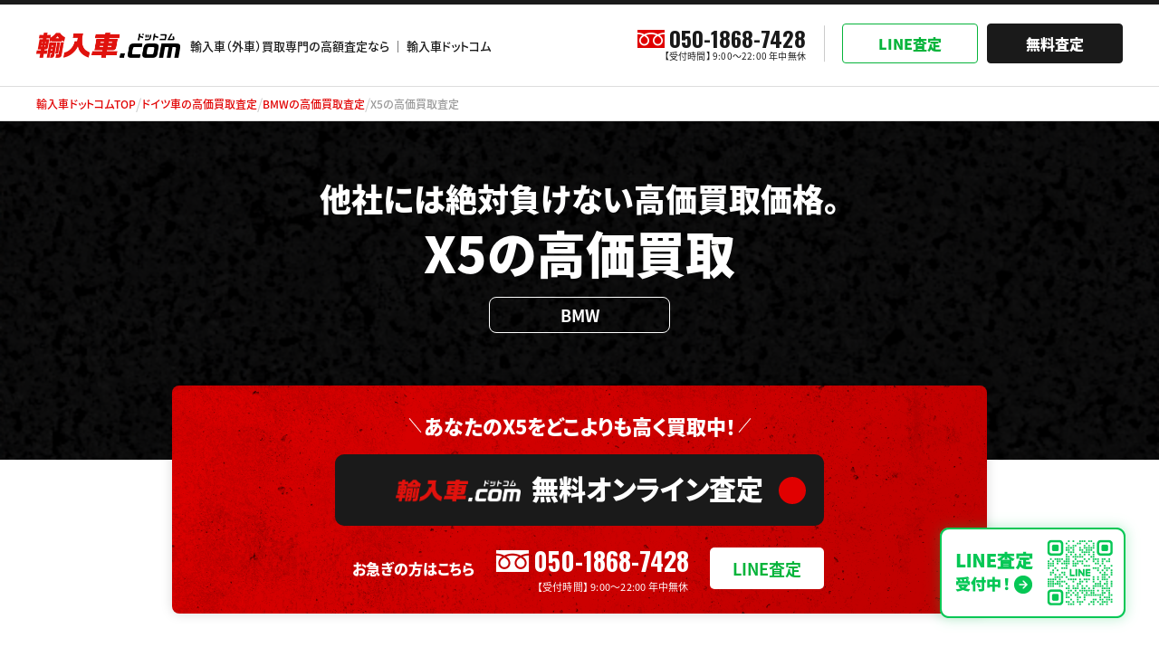

--- FILE ---
content_type: text/html; charset=UTF-8
request_url: https://www.yunyuusha.com/germany/bmw/x5/
body_size: 15203
content:
<!DOCTYPE html>
<html lang="ja">
<head>
<meta charset="UTF-8">
<meta name="viewport" content="width=device-width">
<meta name="robots" content="index,follow">
<title>BMW X5の高価買取査定｜輸入車ドットコム</title>
<meta name="description" content="「輸入車ドットコム」では、BMW X5をどこよりも高く買取査定いたします！">
<meta name="keywords" content="X5,BMW,ドイツ,輸入車 買取,輸入車 高額査定,外車 高額査定,外車 買取,無料 即日 出張査定,輸入車ドットコム,輸入車.com">
<meta name="format-detection" content="telephone=no">
<meta property="og:type" content="website">
<meta property="og:title" content="BMW X5の高価買取査定｜輸入車ドットコム">
<meta property="og:description" content="「輸入車ドットコム」では、BMW X5をどこよりも高く買取査定いたします！">
<meta property="og:url" content="https://www.yunyuusha.com/germany/bmw/x5">
<meta property="og:image" content="https://www.yunyuusha.com/cms/wp-content/themes/yunyuusha/img/common/logo_header.png">
<meta property="og:site_name" content="BMW X5の高価買取査定｜輸入車ドットコム">
<meta property="og:locale" content="ja_JP">
<meta name="twitter:card" content="summary">
<meta name="twitter:site" content="BMW X5の高価買取査定｜輸入車ドットコム">
<link rel="shortcut icon" href="https://www.yunyuusha.com/cms/wp-content/themes/yunyuusha/img/favicon.svg">
<link rel="apple-touch-icon" href="https://www.yunyuusha.com/cms/wp-content/themes/yunyuusha/img/apple-touch-icon.png">

<meta name='robots' content='max-image-preview:large' />
<link rel="alternate" title="oEmbed (JSON)" type="application/json+oembed" href="https://www.yunyuusha.com/wp-json/oembed/1.0/embed?url=https%3A%2F%2Fwww.yunyuusha.com%2Fgermany%2Fbmw%2Fx5%2F" />
<link rel="alternate" title="oEmbed (XML)" type="text/xml+oembed" href="https://www.yunyuusha.com/wp-json/oembed/1.0/embed?url=https%3A%2F%2Fwww.yunyuusha.com%2Fgermany%2Fbmw%2Fx5%2F&#038;format=xml" />
<style id='wp-img-auto-sizes-contain-inline-css' type='text/css'>
img:is([sizes=auto i],[sizes^="auto," i]){contain-intrinsic-size:3000px 1500px}
/*# sourceURL=wp-img-auto-sizes-contain-inline-css */
</style>
<style id='wp-emoji-styles-inline-css' type='text/css'>

	img.wp-smiley, img.emoji {
		display: inline !important;
		border: none !important;
		box-shadow: none !important;
		height: 1em !important;
		width: 1em !important;
		margin: 0 0.07em !important;
		vertical-align: -0.1em !important;
		background: none !important;
		padding: 0 !important;
	}
/*# sourceURL=wp-emoji-styles-inline-css */
</style>
<style id='wp-block-library-inline-css' type='text/css'>
:root{--wp-block-synced-color:#7a00df;--wp-block-synced-color--rgb:122,0,223;--wp-bound-block-color:var(--wp-block-synced-color);--wp-editor-canvas-background:#ddd;--wp-admin-theme-color:#007cba;--wp-admin-theme-color--rgb:0,124,186;--wp-admin-theme-color-darker-10:#006ba1;--wp-admin-theme-color-darker-10--rgb:0,107,160.5;--wp-admin-theme-color-darker-20:#005a87;--wp-admin-theme-color-darker-20--rgb:0,90,135;--wp-admin-border-width-focus:2px}@media (min-resolution:192dpi){:root{--wp-admin-border-width-focus:1.5px}}.wp-element-button{cursor:pointer}:root .has-very-light-gray-background-color{background-color:#eee}:root .has-very-dark-gray-background-color{background-color:#313131}:root .has-very-light-gray-color{color:#eee}:root .has-very-dark-gray-color{color:#313131}:root .has-vivid-green-cyan-to-vivid-cyan-blue-gradient-background{background:linear-gradient(135deg,#00d084,#0693e3)}:root .has-purple-crush-gradient-background{background:linear-gradient(135deg,#34e2e4,#4721fb 50%,#ab1dfe)}:root .has-hazy-dawn-gradient-background{background:linear-gradient(135deg,#faaca8,#dad0ec)}:root .has-subdued-olive-gradient-background{background:linear-gradient(135deg,#fafae1,#67a671)}:root .has-atomic-cream-gradient-background{background:linear-gradient(135deg,#fdd79a,#004a59)}:root .has-nightshade-gradient-background{background:linear-gradient(135deg,#330968,#31cdcf)}:root .has-midnight-gradient-background{background:linear-gradient(135deg,#020381,#2874fc)}:root{--wp--preset--font-size--normal:16px;--wp--preset--font-size--huge:42px}.has-regular-font-size{font-size:1em}.has-larger-font-size{font-size:2.625em}.has-normal-font-size{font-size:var(--wp--preset--font-size--normal)}.has-huge-font-size{font-size:var(--wp--preset--font-size--huge)}.has-text-align-center{text-align:center}.has-text-align-left{text-align:left}.has-text-align-right{text-align:right}.has-fit-text{white-space:nowrap!important}#end-resizable-editor-section{display:none}.aligncenter{clear:both}.items-justified-left{justify-content:flex-start}.items-justified-center{justify-content:center}.items-justified-right{justify-content:flex-end}.items-justified-space-between{justify-content:space-between}.screen-reader-text{border:0;clip-path:inset(50%);height:1px;margin:-1px;overflow:hidden;padding:0;position:absolute;width:1px;word-wrap:normal!important}.screen-reader-text:focus{background-color:#ddd;clip-path:none;color:#444;display:block;font-size:1em;height:auto;left:5px;line-height:normal;padding:15px 23px 14px;text-decoration:none;top:5px;width:auto;z-index:100000}html :where(.has-border-color){border-style:solid}html :where([style*=border-top-color]){border-top-style:solid}html :where([style*=border-right-color]){border-right-style:solid}html :where([style*=border-bottom-color]){border-bottom-style:solid}html :where([style*=border-left-color]){border-left-style:solid}html :where([style*=border-width]){border-style:solid}html :where([style*=border-top-width]){border-top-style:solid}html :where([style*=border-right-width]){border-right-style:solid}html :where([style*=border-bottom-width]){border-bottom-style:solid}html :where([style*=border-left-width]){border-left-style:solid}html :where(img[class*=wp-image-]){height:auto;max-width:100%}:where(figure){margin:0 0 1em}html :where(.is-position-sticky){--wp-admin--admin-bar--position-offset:var(--wp-admin--admin-bar--height,0px)}@media screen and (max-width:600px){html :where(.is-position-sticky){--wp-admin--admin-bar--position-offset:0px}}

/*# sourceURL=wp-block-library-inline-css */
</style><style id='wp-block-heading-inline-css' type='text/css'>
h1:where(.wp-block-heading).has-background,h2:where(.wp-block-heading).has-background,h3:where(.wp-block-heading).has-background,h4:where(.wp-block-heading).has-background,h5:where(.wp-block-heading).has-background,h6:where(.wp-block-heading).has-background{padding:1.25em 2.375em}h1.has-text-align-left[style*=writing-mode]:where([style*=vertical-lr]),h1.has-text-align-right[style*=writing-mode]:where([style*=vertical-rl]),h2.has-text-align-left[style*=writing-mode]:where([style*=vertical-lr]),h2.has-text-align-right[style*=writing-mode]:where([style*=vertical-rl]),h3.has-text-align-left[style*=writing-mode]:where([style*=vertical-lr]),h3.has-text-align-right[style*=writing-mode]:where([style*=vertical-rl]),h4.has-text-align-left[style*=writing-mode]:where([style*=vertical-lr]),h4.has-text-align-right[style*=writing-mode]:where([style*=vertical-rl]),h5.has-text-align-left[style*=writing-mode]:where([style*=vertical-lr]),h5.has-text-align-right[style*=writing-mode]:where([style*=vertical-rl]),h6.has-text-align-left[style*=writing-mode]:where([style*=vertical-lr]),h6.has-text-align-right[style*=writing-mode]:where([style*=vertical-rl]){rotate:180deg}
/*# sourceURL=https://www.yunyuusha.com/cms/wp-includes/blocks/heading/style.min.css */
</style>
<style id='wp-block-paragraph-inline-css' type='text/css'>
.is-small-text{font-size:.875em}.is-regular-text{font-size:1em}.is-large-text{font-size:2.25em}.is-larger-text{font-size:3em}.has-drop-cap:not(:focus):first-letter{float:left;font-size:8.4em;font-style:normal;font-weight:100;line-height:.68;margin:.05em .1em 0 0;text-transform:uppercase}body.rtl .has-drop-cap:not(:focus):first-letter{float:none;margin-left:.1em}p.has-drop-cap.has-background{overflow:hidden}:root :where(p.has-background){padding:1.25em 2.375em}:where(p.has-text-color:not(.has-link-color)) a{color:inherit}p.has-text-align-left[style*="writing-mode:vertical-lr"],p.has-text-align-right[style*="writing-mode:vertical-rl"]{rotate:180deg}
/*# sourceURL=https://www.yunyuusha.com/cms/wp-includes/blocks/paragraph/style.min.css */
</style>
<style id='global-styles-inline-css' type='text/css'>
:root{--wp--preset--aspect-ratio--square: 1;--wp--preset--aspect-ratio--4-3: 4/3;--wp--preset--aspect-ratio--3-4: 3/4;--wp--preset--aspect-ratio--3-2: 3/2;--wp--preset--aspect-ratio--2-3: 2/3;--wp--preset--aspect-ratio--16-9: 16/9;--wp--preset--aspect-ratio--9-16: 9/16;--wp--preset--color--black: #000000;--wp--preset--color--cyan-bluish-gray: #abb8c3;--wp--preset--color--white: #ffffff;--wp--preset--color--pale-pink: #f78da7;--wp--preset--color--vivid-red: #cf2e2e;--wp--preset--color--luminous-vivid-orange: #ff6900;--wp--preset--color--luminous-vivid-amber: #fcb900;--wp--preset--color--light-green-cyan: #7bdcb5;--wp--preset--color--vivid-green-cyan: #00d084;--wp--preset--color--pale-cyan-blue: #8ed1fc;--wp--preset--color--vivid-cyan-blue: #0693e3;--wp--preset--color--vivid-purple: #9b51e0;--wp--preset--gradient--vivid-cyan-blue-to-vivid-purple: linear-gradient(135deg,rgb(6,147,227) 0%,rgb(155,81,224) 100%);--wp--preset--gradient--light-green-cyan-to-vivid-green-cyan: linear-gradient(135deg,rgb(122,220,180) 0%,rgb(0,208,130) 100%);--wp--preset--gradient--luminous-vivid-amber-to-luminous-vivid-orange: linear-gradient(135deg,rgb(252,185,0) 0%,rgb(255,105,0) 100%);--wp--preset--gradient--luminous-vivid-orange-to-vivid-red: linear-gradient(135deg,rgb(255,105,0) 0%,rgb(207,46,46) 100%);--wp--preset--gradient--very-light-gray-to-cyan-bluish-gray: linear-gradient(135deg,rgb(238,238,238) 0%,rgb(169,184,195) 100%);--wp--preset--gradient--cool-to-warm-spectrum: linear-gradient(135deg,rgb(74,234,220) 0%,rgb(151,120,209) 20%,rgb(207,42,186) 40%,rgb(238,44,130) 60%,rgb(251,105,98) 80%,rgb(254,248,76) 100%);--wp--preset--gradient--blush-light-purple: linear-gradient(135deg,rgb(255,206,236) 0%,rgb(152,150,240) 100%);--wp--preset--gradient--blush-bordeaux: linear-gradient(135deg,rgb(254,205,165) 0%,rgb(254,45,45) 50%,rgb(107,0,62) 100%);--wp--preset--gradient--luminous-dusk: linear-gradient(135deg,rgb(255,203,112) 0%,rgb(199,81,192) 50%,rgb(65,88,208) 100%);--wp--preset--gradient--pale-ocean: linear-gradient(135deg,rgb(255,245,203) 0%,rgb(182,227,212) 50%,rgb(51,167,181) 100%);--wp--preset--gradient--electric-grass: linear-gradient(135deg,rgb(202,248,128) 0%,rgb(113,206,126) 100%);--wp--preset--gradient--midnight: linear-gradient(135deg,rgb(2,3,129) 0%,rgb(40,116,252) 100%);--wp--preset--font-size--small: 13px;--wp--preset--font-size--medium: 20px;--wp--preset--font-size--large: 36px;--wp--preset--font-size--x-large: 42px;--wp--preset--spacing--20: 0.44rem;--wp--preset--spacing--30: 0.67rem;--wp--preset--spacing--40: 1rem;--wp--preset--spacing--50: 1.5rem;--wp--preset--spacing--60: 2.25rem;--wp--preset--spacing--70: 3.38rem;--wp--preset--spacing--80: 5.06rem;--wp--preset--shadow--natural: 6px 6px 9px rgba(0, 0, 0, 0.2);--wp--preset--shadow--deep: 12px 12px 50px rgba(0, 0, 0, 0.4);--wp--preset--shadow--sharp: 6px 6px 0px rgba(0, 0, 0, 0.2);--wp--preset--shadow--outlined: 6px 6px 0px -3px rgb(255, 255, 255), 6px 6px rgb(0, 0, 0);--wp--preset--shadow--crisp: 6px 6px 0px rgb(0, 0, 0);}:where(.is-layout-flex){gap: 0.5em;}:where(.is-layout-grid){gap: 0.5em;}body .is-layout-flex{display: flex;}.is-layout-flex{flex-wrap: wrap;align-items: center;}.is-layout-flex > :is(*, div){margin: 0;}body .is-layout-grid{display: grid;}.is-layout-grid > :is(*, div){margin: 0;}:where(.wp-block-columns.is-layout-flex){gap: 2em;}:where(.wp-block-columns.is-layout-grid){gap: 2em;}:where(.wp-block-post-template.is-layout-flex){gap: 1.25em;}:where(.wp-block-post-template.is-layout-grid){gap: 1.25em;}.has-black-color{color: var(--wp--preset--color--black) !important;}.has-cyan-bluish-gray-color{color: var(--wp--preset--color--cyan-bluish-gray) !important;}.has-white-color{color: var(--wp--preset--color--white) !important;}.has-pale-pink-color{color: var(--wp--preset--color--pale-pink) !important;}.has-vivid-red-color{color: var(--wp--preset--color--vivid-red) !important;}.has-luminous-vivid-orange-color{color: var(--wp--preset--color--luminous-vivid-orange) !important;}.has-luminous-vivid-amber-color{color: var(--wp--preset--color--luminous-vivid-amber) !important;}.has-light-green-cyan-color{color: var(--wp--preset--color--light-green-cyan) !important;}.has-vivid-green-cyan-color{color: var(--wp--preset--color--vivid-green-cyan) !important;}.has-pale-cyan-blue-color{color: var(--wp--preset--color--pale-cyan-blue) !important;}.has-vivid-cyan-blue-color{color: var(--wp--preset--color--vivid-cyan-blue) !important;}.has-vivid-purple-color{color: var(--wp--preset--color--vivid-purple) !important;}.has-black-background-color{background-color: var(--wp--preset--color--black) !important;}.has-cyan-bluish-gray-background-color{background-color: var(--wp--preset--color--cyan-bluish-gray) !important;}.has-white-background-color{background-color: var(--wp--preset--color--white) !important;}.has-pale-pink-background-color{background-color: var(--wp--preset--color--pale-pink) !important;}.has-vivid-red-background-color{background-color: var(--wp--preset--color--vivid-red) !important;}.has-luminous-vivid-orange-background-color{background-color: var(--wp--preset--color--luminous-vivid-orange) !important;}.has-luminous-vivid-amber-background-color{background-color: var(--wp--preset--color--luminous-vivid-amber) !important;}.has-light-green-cyan-background-color{background-color: var(--wp--preset--color--light-green-cyan) !important;}.has-vivid-green-cyan-background-color{background-color: var(--wp--preset--color--vivid-green-cyan) !important;}.has-pale-cyan-blue-background-color{background-color: var(--wp--preset--color--pale-cyan-blue) !important;}.has-vivid-cyan-blue-background-color{background-color: var(--wp--preset--color--vivid-cyan-blue) !important;}.has-vivid-purple-background-color{background-color: var(--wp--preset--color--vivid-purple) !important;}.has-black-border-color{border-color: var(--wp--preset--color--black) !important;}.has-cyan-bluish-gray-border-color{border-color: var(--wp--preset--color--cyan-bluish-gray) !important;}.has-white-border-color{border-color: var(--wp--preset--color--white) !important;}.has-pale-pink-border-color{border-color: var(--wp--preset--color--pale-pink) !important;}.has-vivid-red-border-color{border-color: var(--wp--preset--color--vivid-red) !important;}.has-luminous-vivid-orange-border-color{border-color: var(--wp--preset--color--luminous-vivid-orange) !important;}.has-luminous-vivid-amber-border-color{border-color: var(--wp--preset--color--luminous-vivid-amber) !important;}.has-light-green-cyan-border-color{border-color: var(--wp--preset--color--light-green-cyan) !important;}.has-vivid-green-cyan-border-color{border-color: var(--wp--preset--color--vivid-green-cyan) !important;}.has-pale-cyan-blue-border-color{border-color: var(--wp--preset--color--pale-cyan-blue) !important;}.has-vivid-cyan-blue-border-color{border-color: var(--wp--preset--color--vivid-cyan-blue) !important;}.has-vivid-purple-border-color{border-color: var(--wp--preset--color--vivid-purple) !important;}.has-vivid-cyan-blue-to-vivid-purple-gradient-background{background: var(--wp--preset--gradient--vivid-cyan-blue-to-vivid-purple) !important;}.has-light-green-cyan-to-vivid-green-cyan-gradient-background{background: var(--wp--preset--gradient--light-green-cyan-to-vivid-green-cyan) !important;}.has-luminous-vivid-amber-to-luminous-vivid-orange-gradient-background{background: var(--wp--preset--gradient--luminous-vivid-amber-to-luminous-vivid-orange) !important;}.has-luminous-vivid-orange-to-vivid-red-gradient-background{background: var(--wp--preset--gradient--luminous-vivid-orange-to-vivid-red) !important;}.has-very-light-gray-to-cyan-bluish-gray-gradient-background{background: var(--wp--preset--gradient--very-light-gray-to-cyan-bluish-gray) !important;}.has-cool-to-warm-spectrum-gradient-background{background: var(--wp--preset--gradient--cool-to-warm-spectrum) !important;}.has-blush-light-purple-gradient-background{background: var(--wp--preset--gradient--blush-light-purple) !important;}.has-blush-bordeaux-gradient-background{background: var(--wp--preset--gradient--blush-bordeaux) !important;}.has-luminous-dusk-gradient-background{background: var(--wp--preset--gradient--luminous-dusk) !important;}.has-pale-ocean-gradient-background{background: var(--wp--preset--gradient--pale-ocean) !important;}.has-electric-grass-gradient-background{background: var(--wp--preset--gradient--electric-grass) !important;}.has-midnight-gradient-background{background: var(--wp--preset--gradient--midnight) !important;}.has-small-font-size{font-size: var(--wp--preset--font-size--small) !important;}.has-medium-font-size{font-size: var(--wp--preset--font-size--medium) !important;}.has-large-font-size{font-size: var(--wp--preset--font-size--large) !important;}.has-x-large-font-size{font-size: var(--wp--preset--font-size--x-large) !important;}
/*# sourceURL=global-styles-inline-css */
</style>

<style id='classic-theme-styles-inline-css' type='text/css'>
/*! This file is auto-generated */
.wp-block-button__link{color:#fff;background-color:#32373c;border-radius:9999px;box-shadow:none;text-decoration:none;padding:calc(.667em + 2px) calc(1.333em + 2px);font-size:1.125em}.wp-block-file__button{background:#32373c;color:#fff;text-decoration:none}
/*# sourceURL=/wp-includes/css/classic-themes.min.css */
</style>
<link rel="https://api.w.org/" href="https://www.yunyuusha.com/wp-json/" /><link rel="alternate" title="JSON" type="application/json" href="https://www.yunyuusha.com/wp-json/wp/v2/posts/2461" /><link rel="EditURI" type="application/rsd+xml" title="RSD" href="https://www.yunyuusha.com/cms/xmlrpc.php?rsd" />
<meta name="generator" content="WordPress 6.9" />
<link rel="canonical" href="https://www.yunyuusha.com/germany/bmw/x5/" />
<link rel='shortlink' href='https://www.yunyuusha.com/?p=2461' />
<script type="application/ld+json">{
    "@context": "https://schema.org",
    "@type": "BreadcrumbList",
    "itemListElement": [
        {
            "@type": "ListItem",
            "position": 1,
            "item": {
                "@id": "https://www.yunyuusha.com/",
                "name": "HOME"
            }
        },
        {
            "@type": "ListItem",
            "position": 2,
            "item": {
                "name": "X5",
                "@id": "https://www.yunyuusha.com/germany/bmw/x5"
            }
        }
    ]
}</script><!-- Google Tag Manager -->
<script>(function(w,d,s,l,i){w[l]=w[l]||[];w[l].push({'gtm.start':
new Date().getTime(),event:'gtm.js'});var f=d.getElementsByTagName(s)[0],
j=d.createElement(s),dl=l!='dataLayer'?'&l='+l:'';j.async=true;j.src=
'https://www.googletagmanager.com/gtm.js?id='+i+dl;f.parentNode.insertBefore(j,f);
})(window,document,'script','dataLayer','GTM-TBR5DVW');</script>
<!-- End Google Tag Manager -->

<!-- 20240614 -->
<PageMap>
	<DataObject type="thumbnail">
		<Attribute name="src" value="https://www.yunyuusha.com/cms/wp-content/themes/yunyuusha/img/common/thumbnail.png"/>
		<Attribute name="width" value="120"/>
		<Attribute name="height" value="120"/>
	</DataObject>
</PageMap>
<!-- 20240614 -->
<meta name="thumbnail" content="https://www.yunyuusha.com/cms/wp-content/themes/yunyuusha/img/common/thumbnail.png" />

<link rel="preconnect" href="https://fonts.googleapis.com">
<link rel="preconnect" href="https://fonts.gstatic.com" crossorigin>
<link href="https://fonts.googleapis.com/css2?family=Noto+Sans+JP:wght@400;500;700;900&family=Oswald:wght@500;700&family=Roboto:wght@900&display=swap" rel="stylesheet"><script>
  (function(d) {
    var config = {
      kitId: 'nmg7dgb',
      scriptTimeout: 3000,
      async: true
    },
    h=d.documentElement,t=setTimeout(function(){h.className=h.className.replace(/\bwf-loading\b/g,"")+" wf-inactive";},config.scriptTimeout),tk=d.createElement("script"),f=false,s=d.getElementsByTagName("script")[0],a;h.className+=" wf-loading";tk.src='https://use.typekit.net/'+config.kitId+'.js';tk.async=true;tk.onload=tk.onreadystatechange=function(){a=this.readyState;if(f||a&&a!="complete"&&a!="loaded")return;f=true;clearTimeout(t);try{Typekit.load(config)}catch(e){}};s.parentNode.insertBefore(tk,s)
  })(document);
</script>
<link rel="canonical" href="https://www.yunyuusha.com/germany/bmw/x5">
<link rel="stylesheet" href="https://www.yunyuusha.com/cms/wp-content/themes/yunyuusha/css/swiper.min.css" media="screen,print">
<link rel="stylesheet" href="https://www.yunyuusha.com/cms/wp-content/themes/yunyuusha/css/common.css?20241004" media="screen,print">
<script src="https://www.yunyuusha.com/cms/wp-content/themes/yunyuusha/js/jquery.min.js"></script>
<script src="https://www.yunyuusha.com/cms/wp-content/themes/yunyuusha/js/pace.min.js"></script>
<script src="https://www.yunyuusha.com/cms/wp-content/themes/yunyuusha/js/common.js"></script>

<!-- 20240315 -->
<!-- Google tag (gtag.js) -->
<script async src="https://www.googletagmanager.com/gtag/js?id=G-6N3NNW6LSE"></script>
<script>
  window.dataLayer = window.dataLayer || [];
  function gtag(){dataLayer.push(arguments);}
  gtag('js', new Date());

  gtag('config', 'G-6N3NNW6LSE');
</script>


<!-- 20230128 -->
<!-- Yahoo! サイトジェネラルタグ・コンバージョン測定補完機能タグ -->
<script async src="https://s.yimg.jp/images/listing/tool/cv/ytag.js"></script>
<script>
window.yjDataLayer = window.yjDataLayer || [];
function ytag() { yjDataLayer.push(arguments); }
ytag({"type":"ycl_cookie"});
</script>


<!-- 20221208 -->
<!-- Google Tag Manager -->
<script>(function(w,d,s,l,i){w[l]=w[l]||[];w[l].push({'gtm.start':
new Date().getTime(),event:'gtm.js'});var f=d.getElementsByTagName(s)[0],
j=d.createElement(s),dl=l!='dataLayer'?'&l='+l:'';j.async=true;j.src=
'https://www.googletagmanager.com/gtm.js?id='+i+dl;f.parentNode.insertBefore(j,f);
})(window,document,'script','dataLayer','GTM-TBR5DVW');</script>
<!-- End Google Tag Manager -->


<!-- 20220120 -->
<!-- Google Tag Manager -->
<script>(function(w,d,s,l,i){w[l]=w[l]||[];w[l].push({'gtm.start':
new Date().getTime(),event:'gtm.js'});var f=d.getElementsByTagName(s)[0],
j=d.createElement(s),dl=l!='dataLayer'?'&l='+l:'';j.async=true;j.src=
'https://www.googletagmanager.com/gtm.js?id='+i+dl;f.parentNode.insertBefore(j,f);
})(window,document,'script','dataLayer','GTM-KDK55PS');</script>
<!-- End Google Tag Manager -->


<!-- Google Tag Manager -->
<script>(function(w,d,s,l,i){w[l]=w[l]||[];w[l].push({'gtm.start':
new Date().getTime(),event:'gtm.js'});var f=d.getElementsByTagName(s)[0],
j=d.createElement(s),dl=l!='dataLayer'?'&l='+l:'';j.async=true;j.src=
'https://www.googletagmanager.com/gtm.js?id='+i+dl;f.parentNode.insertBefore(j,f);
})(window,document,'script','dataLayer','GTM-PG3G5P');</script>
<!-- End Google Tag Manager -->


<!-- Google Tag Manager -->
<script>(function(w,d,s,l,i){w[l]=w[l]||[];w[l].push({'gtm.start':
new Date().getTime(),event:'gtm.js'});var f=d.getElementsByTagName(s)[0],
j=d.createElement(s),dl=l!='dataLayer'?'&l='+l:'';j.async=true;j.src=
'https://www.googletagmanager.com/gtm.js?id='+i+dl;f.parentNode.insertBefore(j,f);
})(window,document,'script','dataLayer','GTM-5T2F2BM');</script>
<!-- End Google Tag Manager -->


<!-- 20240321 -->
<!-- Google tag (gtag.js) -->
<script async src="https://www.googletagmanager.com/gtag/js?id=G-08EE3M7754"></script>
<script>
  window.dataLayer = window.dataLayer || [];
  function gtag(){dataLayer.push(arguments);}
  gtag('js', new Date());

  gtag('config', 'G-08EE3M7754');
</script>

</head>
<body>

<!-- 20221208 -->
<!-- Google Tag Manager (noscript) -->
<noscript><iframe src="https://www.googletagmanager.com/ns.html?id=GTM-TBR5DVW"
height="0" width="0" style="display:none;visibility:hidden"></iframe></noscript>
<!-- End Google Tag Manager (noscript) -->


<!-- 20220120 -->
<!-- Google Tag Manager (noscript) -->
<noscript><iframe src="https://www.googletagmanager.com/ns.html?id=GTM-KDK55PS"
height="0" width="0" style="display:none;visibility:hidden"></iframe></noscript>
<!-- End Google Tag Manager (noscript) -->


<!-- Google Tag Manager (noscript) -->
<noscript><iframe src="https://www.googletagmanager.com/ns.html?id=GTM-PG3G5P"
height="0" width="0" style="display:none;visibility:hidden" title="googletagmanager"></iframe></noscript>
<!-- End Google Tag Manager (noscript) -->


<!-- Google Tag Manager (noscript) -->
<noscript><iframe src="https://www.googletagmanager.com/ns.html?id=GTM-5T2F2BM"
height="0" width="0" style="display:none;visibility:hidden"></iframe></noscript>
<!-- End Google Tag Manager (noscript) -->

<div class="content">
<div id="top"></div>


<!-- header -->
<header>
	<div class="header-inner">
		<a href="/" class="header-logo">
			<picture>
				<source media="(min-width:768px)" srcset="https://www.yunyuusha.com/cms/wp-content/themes/yunyuusha/img/common/logo_header.png">
				<source media="(max-width:767px)" srcset="https://www.yunyuusha.com/cms/wp-content/themes/yunyuusha/img/common/logo_header_sp.png"><img src="https://www.yunyuusha.com/cms/wp-content/themes/yunyuusha/img/common/logo.png" alt="輸入車（外車）買取専門の高額査定なら ｜ 輸入車ドットコム" width="159" height="30">
			</picture>
		</a>
		<h1 class="header-tagline">
		輸入車（外車）買取専門の高額査定なら ｜ 輸入車ドットコム
		</h1>
		<div id="openmenu">
			<span></span>
			<span></span>
			<span></span>
		</div>
	</div>

	<!-- mdc_tsuchiya_test 
	<a href="/form.php?maker=&car_name=X5" class="btn"><span>無料オンライン査定</span></a>
	 -->

	<div class="header-contact pc">
		<p class="header-contact-tel">
			<!-- <b class="font-en">050-1868-7428</b> -->
			<b class="font-en">050-1868-7428</b>
			<small>【受付時間】 9:00〜22:00 年中無休</small>
		</p>
		<div class="header-contact-btn-wrapper">
			<a href="https://page.line.me/goland?openQrModal=true" target="_blank" class="header-contact-btn header-contact-btn-line">LINE査定</a>
			<!-- <a href="/form.php" class="header-contact-btn">無料査定</a> -->
			<a href="/form.php?maker=bmw&car_name=X5" class="header-contact-btn">無料査定</a>		</div>
	</div>
	<div class="header-contact header-contact-sp">
		<!-- <a href="tel:050-1868-7428" class="header-contact-btn-tel"></a> -->
		<a href="tel:050-1868-7428" class="header-contact-btn-tel"></a>
		<a href="https://page.line.me/goland?openQrModal=true" target="_blank" class="header-contact-btn-line"></a>		
		<!-- <a href="/form.php" class="header-contact-btn">無料査定</a> -->
		<a href="/form.php?maker=bmw&car_name=X5" class="header-contact-btn">無料査定</a>	</div>

		<div class="pankuzu">
		<ul class="pankuzu-list">
			<li><a href="/">輸入車ドットコムTOP</a></li>

			<li><a href="https://www.yunyuusha.com/germany/">ドイツ車の高価買取査定</a></li><li><a href="https://www.yunyuusha.com/germany/bmw/">BMWの高価買取査定</a></li><li><span>X5の高価買取査定</span></li>		</ul>
	</div>
	</header>
<!-- /header -->

<!-- category kv -->
<div class="categorykv-wrapper detail">
	<div class="categorykv-bg">
		<picture>
							<source media="(min-width:768px)" srcset="https://www.yunyuusha.com/cms/wp-content/themes/yunyuusha/img/common/noimage.png" width="2560" height="800">
				<source media="(max-width:767px)" srcset="https://www.yunyuusha.com/cms/wp-content/themes/yunyuusha/img/common/noimage.png" width="780" height="500"><img src="https://www.yunyuusha.com/cms/wp-content/themes/yunyuusha/img/common/noimage.png" width="2560" height="800" alt="X5">
					</picture>
	</div>
	<div class="categorykv">
		<h2 class="categorykv-title">
			他社には絶対負けない<br class="sp"><span class="pc">高価買取価格。</span>
			<b>X5の高価買取</b>
		</h2>
		<p class="categorykv-subtitle"><span>BMW</span></p>
	</div>
</div>
<!-- /category kv -->

<div class="wrapper">

	<!-- CTA -->
	<section class="categorycta categorycta-detail" id="">
		<div class="categorycta-inner">
			<div class="categorycta-btn-wrapper">
				<h2 class="categorycta-title categorycta-title-pc"><span>あなたのX5をどこよりも高く買取中！</span></h2>
				<h2 class="categorycta-title categorycta-title-sp"><span>あなたのX5を<br><b>どこよりも高く買取中！</b></span></h2>
				<div class="categorycta-btn">
					<a href="/form.php?maker=bmw&car_name=X5" class="btn"><span>無料オンライン査定</span></a>
				</div>
			</div>
			<div class="categorycta-tel-wrapper categorycta-tel-wrapper-pc">
				<div class="categorycta-text">お急ぎの方はこちら</div>
				<div class="categorycta-tel">
					<!-- <b class="font-en">050-1868-7428</b> -->
					<b class="font-en">050-1868-7428</b>
					<small>【受付時間】 9:00〜22:00 年中無休</small>
				</div>
				<div class="categorycta-line"><a href="https://page.line.me/goland?openQrModal=true" target="_blank">LINE査定</a></div>
			</div>
			<div class="categorycta-tel-wrapper categorycta-tel-wrapper-sp">
				<div class="categorycta-tel">
					<!-- <a href="tel:050-1868-7428"> -->
					<a href="tel:050-1868-7428">
						<div class="categorycta-tel-inner">
							<!-- <b class="font-en">050-1868-7428</b> -->
							<b class="font-en">050-1868-7428</b>
							<small>【受付時間】 9:00〜22:00 年中無休</small>
						</div>
					</a>
				</div>
				<div class="categorycta-line"><a href="https://page.line.me/goland?openQrModal=true" target="_blank"><span>LINE査定</span></a></div>
			</div>
		</div>
	</section>
	<!-- /CTA -->

	<!-- 買取査定実績 -->
			<section class="case" id="">
		<div class="inner">
			<h2 class="case-title">
				<span class="case-title-en font-roboto">RESULT</span>
				<span class="case-title-jp"><span class="pc">X5の</span>買取査定実績</span>
			</h2>
			<ul class="case-list">
													<li>
						<div class="case-item-head">
							<p class="case-item-maker">BMW</p>
							<p class="case-item-name">2016年 BMW X5</p>
						</div>
						<div class="case-item-image">
															<img src="<img width="2560" height="1920" src="https://www.yunyuusha.com/cms/wp-content/uploads/2024/03/BGM-X5-scaled.jpg" class="attachment-post-thumbnail size-post-thumbnail wp-post-image" alt="" decoding="async" fetchpriority="high" srcset="https://www.yunyuusha.com/cms/wp-content/uploads/2024/03/BGM-X5-scaled.jpg 2560w, https://www.yunyuusha.com/cms/wp-content/uploads/2024/03/BGM-X5-300x225.jpg 300w, https://www.yunyuusha.com/cms/wp-content/uploads/2024/03/BGM-X5-1024x768.jpg 1024w, https://www.yunyuusha.com/cms/wp-content/uploads/2024/03/BGM-X5-768x576.jpg 768w, https://www.yunyuusha.com/cms/wp-content/uploads/2024/03/BGM-X5-1536x1152.jpg 1536w, https://www.yunyuusha.com/cms/wp-content/uploads/2024/03/BGM-X5-2048x1536.jpg 2048w" sizes="(max-width: 2560px) 100vw, 2560px" />" width="300" height="225" alt="2016年 BMW X5">
													</div>
						<div class="case-item-price">
							<div class="case-item-price-other">
								<div class="case-item-price-other-inner">
									<p class="case-item-price-text">他店の査定価格</p>
									<p class="case-item-price-num">
										<strong>130</strong>万円
									</p>
								</div>
							</div>
							<div class="case-item-price-us">
								<div class="case-item-price-us-inner">
									<p class="case-item-price-text">当店の査定価格</p>
									<p class="case-item-price-num">
										<strong>160</strong>万円
									</p>
								</div>
							</div>
						</div>
						<div class="case-item-message">
							<p>買取査定価格差<strong>30</strong>万円</p>
						</div>
					</li>
								
			</ul>

		</div>
	</section>
		<!-- /買取査定実績 -->

	<!-- 車種詳細のフリーエリア -->
	<section class="entryfree" id="">
		<div class="entryfree-inner">
			
<h2 class="wp-block-heading has-text-align-center">BMW X5の高額査定お任せください！<br>他社には絶対負けない高価買取！買取するなら輸入車ドットコム</h2>



<p class="has-text-align-center">現行BMW X5から、カスタム車まで幅広く買取査定を行っております。</p>



<p class="has-text-align-center">お客様からのバックオーダーも多数につき、BMW X5の在庫も<br>不足しておりますのでより一層、高価にて買取をさせていただきます。</p>



<h3 class="wp-block-heading has-text-align-center">ラグジュアリーとパフォーマンスの完璧な融合<br>BMW X5</h3>



<p class="has-text-align-center">BMW X5は、ドイツの名門自動車メーカーBMWが製造するラグジュアリーSUVのフラッグシップモデル。</p>



<p class="has-text-align-center">この車は、先進的なテクノロジー、洗練されたデザイン、そして卓越した走行性能で有名。</p>



<p class="has-text-align-center">BMW X5のデザインは、エレガントでありながら力強いスタンスだ。</p>



<p class="has-text-align-center">特徴的なキドニーグリル、流れるようなライン、そして洗練されたインテリアが、この車の高級感を際立たせている。</p>



<p class="has-text-align-center">内装は高品質な素材で仕上げられ、快適な乗車体験を叶えてくれるだろう。</p>



<p class="has-text-align-center">BMW X5のパフォーマンスは、多様なエンジンラインナップから選択可能。</p>



<p class="has-text-align-center">高効率のディーゼルエンジンから、パワフルなV8ガソリンエンジンまで、それぞれのエンジンは卓越した走行体験を提供する。</p>



<p class="has-text-align-center">加えて、BMWのxDriveオールホイールドライブシステムが、あらゆる路面状況でも安定した走行が可能。</p>



<p class="has-text-align-center">BMW X5のキャビンは、広々として快適で、高級感あふれる素材を使用しており、調節可能なシート、先進のクライメートコントロール、<br>そして静粛性の高いインテリアは、長距離のドライブでもリラックスした体験できるだろう。</p>



<p class="has-text-align-center">最新のインフォテインメントシステム、包括的なコネクティビティ、そして先進の安全機能が、BMW X5の特徴なのだ。</p>



<p class="has-text-align-center">これらは、日常のドライビングからアドベンチャーまで、快適で安全な旅をサポートし、<br>都市からオフロードまで様々な環境での走行を楽しむことができる多才な車両ではないだろうか。</p>



<p class="has-text-align-center">BMW X5は、ラグジュアリーSUV市場において、<br>そのバランスの良い性能、高級なデザイン、そして先進のテクノロジーで際立っているに違いない。</p>



<h3 class="wp-block-heading has-text-align-center">　BMW X5の買取、査定もお任せください</h3>



<p class="has-text-align-center">輸入車のドイツの高級自動車メーカーの中でも中型から大型のラグジュアリースポーツユーティリティビークル（SUV）<br>BMW X5の買取査定においても、是非当社にお任せください。</p>



<p class="has-text-align-center">これまで培ってきたノウハウや経験も活かし、<br>他店には真似できない車両評価と査定金額を提示させて頂きます。</p>



<p class="has-text-align-center">これまでの買取実績も理由に、BMW X5買取査定であれば他店に負けることはまずありえません。</p>
		</div>
	</section>
	<!-- /車種詳細のフリーエリア -->

	<!-- ゴーランドが高く買収できる3つの理由 -->
	<section class="reason" id="">
    <div class="reason-inner">
        <h2 class="reason-title pc">輸入車ドットコムが高く買取できる<br><b><span class="text-red font-roboto">3</span>つの理由</b></h2>
        <h2 class="reason-title sp">輸入車ドットコムが<br>高く買取できる<br><b><span class="text-red font-roboto">3</span>つの理由</b>
        </h2>
        <ul class="reason-list">
            <li class="reason-list-item">
                <div class="reason-list-icon font-roboto"><span>01</span></div>
                <h3 class="reason-list-title">店舗直販システム</h3>
                <p class="reason-list-text">店頭での直接販売だから<br>中間マージンなし！</p>
            </li>
            <li class="reason-list-item">
                <div class="reason-list-icon font-roboto"><span>02</span></div>
                <h3 class="reason-list-title">プラス査定を実現</h3>
                <p class="reason-list-text">創業以来、輸入車に特化！<br>豊富な知識と経験！</p>
            </li>
            <li class="reason-list-item">
                <div class="reason-list-icon font-roboto"><span>03</span></div>
                <h3 class="reason-list-title">実績10,000台</h3>
                <p class="reason-list-text">買取依頼実績多数！<br>専門店だからできる高額査定！</p>
            </li>
        </ul>
        <div class="reason-block">
            <div class="reason-block-linetop"></div>
            <div class="reason-block-linebottom"></div>
            <h3 class="reason-block-title"><span class="text-red">店舗直販システム</span>による<br class="sp">驚きの<span
                    class="text-red">高額査定！</span></h3>
            <p class="reason-block-text">
                最後に比べてください。<br class="sp">他店とは違う、驚きの査定価格！<br>
                輸入車専門店だから実現した<br class="sp"><span class="text-red">通常査定から最大30％アップ</span><br class="sp">の査定価格！<br>
                中古車、新古車は勿論、ローン中の<br class="sp">輸入車も高価買取いたします！
            </p>
        </div>
    </div>
</section>
	<!-- /ゴーランドが高く買収できる3つの理由 -->

	<!-- CTA -->
	<section class="cta" id="">
		<div class="cta-inner">
			<div class="cta-btn-wrapper">
				<h2 class="cta-title cta-title-pc"><span>あなたのX5をどこよりも高く買取中！</span></h2>
				<h2 class="cta-title cta-title-sp"><span>あなたのX5を<br><b>どこよりも高く買取中！</b></span></h2>
				<div class="cta-btn">
					<a href="/form.php?maker=bmw&car_name=X5" class="btn"><span>無料オンライン査定</span></a>
				</div>
			</div>
			<div class="cta-tel-wrapper cta-tel-wrapper-pc">
				<div class="cta-text">お急ぎの方はこちら</div>
				<div class="cta-tel">
					<!-- <b class="font-en">050-1868-7428</b> -->
					<b class="font-en">050-1868-7428</b>
					<small>【受付時間】 9:00〜22:00 年中無休</small>
				</div>
				<div class="cta-line"><a href="https://page.line.me/goland?openQrModal=true" target="_blank">LINE査定</a></div>
			</div>
			<div class="cta-tel-wrapper cta-tel-wrapper-sp">
				<div class="cta-tel">
					<!-- <a href="tel:050-1868-7428"> -->
					<a href="tel:050-1868-7428">
						<div class="cta-tel-inner">
							<!-- <b class="font-en">050-1868-7428</b> -->
							<b class="font-en">050-1868-7428</b>
							<small>【受付時間】 9:00〜22:00 年中無休</small>
						</div>
					</a>
				</div>
				<div class="cta-line"><a href="https://page.line.me/goland?openQrModal=true" target="_blank"><span>LINE査定</span></a></div>
			</div>
		</div>
	</section>
	<!-- /CTA -->

	<!-- 車種一覧 -->
	<section class="maker carmodel categorymaker" id="">
		<div class="maker-inner">
							<i><img src="https://www.yunyuusha.com/cms/wp-content/uploads/2023/09/logo_bmw.png" alt=""></i>
						<div class="maker-block">
				<div class="categorymaker-title-wrapper">
					<h2 class="categorymaker-title">
						<span>BMWの車種一覧</span>
					</h2>
				</div>
				<ul class="maker-list">
																							<li class="maker-list-item"><a href="https://www.yunyuusha.com/germany/bmw/1series/">1シリーズ</a></li>
													<li class="maker-list-item"><a href="https://www.yunyuusha.com/germany/bmw/1series-cabriolet/">1シリーズカブリオレ</a></li>
													<li class="maker-list-item"><a href="https://www.yunyuusha.com/germany/bmw/1series-coupe/">1シリーズクーペ</a></li>
													<li class="maker-list-item"><a href="https://www.yunyuusha.com/germany/bmw/2series-coupe/">2シリーズクーペ</a></li>
													<li class="maker-list-item"><a href="https://www.yunyuusha.com/germany/bmw/2series-gran-coupe/">2シリーズグランクーペ</a></li>
													<li class="maker-list-item"><a href="https://www.yunyuusha.com/germany/bmw/2series-cabriolet/">2シリーズカブリオレ</a></li>
													<li class="maker-list-item"><a href="https://www.yunyuusha.com/germany/bmw/2series-active-tourer/">2シリーズアクティブツアラー</a></li>
													<li class="maker-list-item"><a href="https://www.yunyuusha.com/germany/bmw/2series-gran-tourer/">2シリーズグランツアラー</a></li>
													<li class="maker-list-item"><a href="https://www.yunyuusha.com/germany/bmw/3series/">3シリーズ</a></li>
													<li class="maker-list-item"><a href="https://www.yunyuusha.com/germany/bmw/3series-cabriolet/">3シリーズカブリオレ</a></li>
													<li class="maker-list-item"><a href="https://www.yunyuusha.com/germany/bmw/3series-coupe/">3シリーズクーペ</a></li>
													<li class="maker-list-item"><a href="https://www.yunyuusha.com/germany/bmw/3series-compact/">3シリーズコンパクト</a></li>
													<li class="maker-list-item"><a href="https://www.yunyuusha.com/germany/bmw/3%e3%82%b7%e3%83%aa%e3%83%bc%e3%82%ba%e3%83%84%e3%83%bc%e3%83%aa%e3%83%b3%e3%82%b0/">3シリーズツーリング</a></li>
													<li class="maker-list-item"><a href="https://www.yunyuusha.com/germany/bmw/4series-cabriolet/">4シリーズカブリオレ</a></li>
													<li class="maker-list-item"><a href="https://www.yunyuusha.com/germany/bmw/3series-gran-turismo/">3シリーズグランツーリスモ</a></li>
													<li class="maker-list-item"><a href="https://www.yunyuusha.com/germany/bmw/4series-coupe/">4シリーズクーペ</a></li>
													<li class="maker-list-item"><a href="https://www.yunyuusha.com/germany/bmw/4series-gran-coupe/">4シリーズグランクーペ</a></li>
													<li class="maker-list-item"><a href="https://www.yunyuusha.com/germany/bmw/5series/">5シリーズ</a></li>
													<li class="maker-list-item"><a href="https://www.yunyuusha.com/germany/bmw/5series-touring/">5シリーズツーリング</a></li>
													<li class="maker-list-item"><a href="https://www.yunyuusha.com/germany/bmw/5series-gran-turismo/">5シリーズグランツーリスモ</a></li>
													<li class="maker-list-item"><a href="https://www.yunyuusha.com/germany/bmw/6series/">6シリーズ</a></li>
													<li class="maker-list-item"><a href="https://www.yunyuusha.com/germany/bmw/6series-cabriolet/">6シリーズカブリオレ</a></li>
													<li class="maker-list-item"><a href="https://www.yunyuusha.com/germany/bmw/6series-gran-coupe/">6シリーズグランクーペ</a></li>
													<li class="maker-list-item"><a href="https://www.yunyuusha.com/germany/bmw/6series-gran-turismo/">6シリーズグランツーリスモ</a></li>
													<li class="maker-list-item"><a href="https://www.yunyuusha.com/germany/bmw/7series/">7シリーズ</a></li>
													<li class="maker-list-item"><a href="https://www.yunyuusha.com/germany/bmw/8series/">8シリーズ</a></li>
													<li class="maker-list-item"><a href="https://www.yunyuusha.com/germany/bmw/8series-cabriolet/">8シリーズカブリオレ</a></li>
													<li class="maker-list-item"><a href="https://www.yunyuusha.com/germany/bmw/8series-gran-coupe/">8シリーズグランクーペ</a></li>
													<li class="maker-list-item"><a href="https://www.yunyuusha.com/germany/bmw/bmw-i3/">i3</a></li>
													<li class="maker-list-item"><a href="https://www.yunyuusha.com/germany/bmw/i4/">i4</a></li>
													<li class="maker-list-item"><a href="https://www.yunyuusha.com/germany/bmw/i5/">i5</a></li>
													<li class="maker-list-item"><a href="https://www.yunyuusha.com/germany/bmw/i7/">i7</a></li>
													<li class="maker-list-item"><a href="https://www.yunyuusha.com/germany/bmw/i8/">i8</a></li>
													<li class="maker-list-item"><a href="https://www.yunyuusha.com/germany/bmw/i8roadster/">i8ロードスター</a></li>
													<li class="maker-list-item"><a href="https://www.yunyuusha.com/germany/bmw/ix/">iX</a></li>
													<li class="maker-list-item"><a href="https://www.yunyuusha.com/germany/bmw/ix1/">iX1</a></li>
													<li class="maker-list-item"><a href="https://www.yunyuusha.com/germany/bmw/ix3/">iX3</a></li>
													<li class="maker-list-item"><a href="https://www.yunyuusha.com/germany/bmw/m2coupe/">M2クーペ</a></li>
													<li class="maker-list-item"><a href="https://www.yunyuusha.com/germany/bmw/m2competition/">M2コンペティション</a></li>
													<li class="maker-list-item"><a href="https://www.yunyuusha.com/germany/bmw/m3/">M3</a></li>
													<li class="maker-list-item"><a href="https://www.yunyuusha.com/germany/bmw/m3%e3%82%bb%e3%83%80%e3%83%b3/">M3セダン</a></li>
													<li class="maker-list-item"><a href="https://www.yunyuusha.com/germany/bmw/m3touring/">M3ツーリング</a></li>
													<li class="maker-list-item"><a href="https://www.yunyuusha.com/germany/bmw/m4cabriolet/">M4カブリオレ</a></li>
													<li class="maker-list-item"><a href="https://www.yunyuusha.com/germany/bmw/m5/">M5</a></li>
													<li class="maker-list-item"><a href="https://www.yunyuusha.com/germany/bmw/m5competition/">M5コンペティション</a></li>
													<li class="maker-list-item"><a href="https://www.yunyuusha.com/germany/bmw/m6/">M6</a></li>
													<li class="maker-list-item"><a href="https://www.yunyuusha.com/germany/bmw/m6cabriolet/">M6カブリオレ</a></li>
													<li class="maker-list-item"><a href="https://www.yunyuusha.com/germany/bmw/m6-gran-coupe/">M6 グランクーペ</a></li>
													<li class="maker-list-item"><a href="https://www.yunyuusha.com/germany/bmw/m8/">M8</a></li>
													<li class="maker-list-item"><a href="https://www.yunyuusha.com/germany/bmw/m8cabriolet/">M8カブリオレ</a></li>
													<li class="maker-list-item"><a href="https://www.yunyuusha.com/germany/bmw/m8gran-coupe/">M8グランクーペ</a></li>
													<li class="maker-list-item"><a href="https://www.yunyuusha.com/germany/bmw/x1/">X1</a></li>
													<li class="maker-list-item"><a href="https://www.yunyuusha.com/germany/bmw/x2/">X2</a></li>
													<li class="maker-list-item"><a href="https://www.yunyuusha.com/germany/bmw/x3/">X3</a></li>
													<li class="maker-list-item"><a href="https://www.yunyuusha.com/germany/bmw/x3m/">X3M</a></li>
													<li class="maker-list-item"><a href="https://www.yunyuusha.com/germany/bmw/x4/">X4</a></li>
													<li class="maker-list-item"><a href="https://www.yunyuusha.com/germany/bmw/x7/">X7</a></li>
													<li class="maker-list-item"><a href="https://www.yunyuusha.com/germany/bmw/x4m/">X4M</a></li>
													<li class="maker-list-item"><a href="https://www.yunyuusha.com/germany/bmw/x5/">X5</a></li>
													<li class="maker-list-item"><a href="https://www.yunyuusha.com/germany/bmw/x5m/">X5M</a></li>
													<li class="maker-list-item"><a href="https://www.yunyuusha.com/germany/bmw/x6/">X6</a></li>
													<li class="maker-list-item"><a href="https://www.yunyuusha.com/germany/bmw/x6m/">X6M</a></li>
													<li class="maker-list-item"><a href="https://www.yunyuusha.com/germany/bmw/xm/">XM</a></li>
													<li class="maker-list-item"><a href="https://www.yunyuusha.com/germany/bmw/z3/">Z3</a></li>
													<li class="maker-list-item"><a href="https://www.yunyuusha.com/germany/bmw/z3-coupe/">Z3 クーペ</a></li>
													<li class="maker-list-item"><a href="https://www.yunyuusha.com/germany/bmw/z3-mcoupe/">Z3 Mクーペ</a></li>
													<li class="maker-list-item"><a href="https://www.yunyuusha.com/germany/bmw/z3-mroadster/">Z3 Mロードスター</a></li>
													<li class="maker-list-item"><a href="https://www.yunyuusha.com/germany/bmw/z4/">Z4</a></li>
													<li class="maker-list-item"><a href="https://www.yunyuusha.com/germany/bmw/z4-mcoupe/">Z4 Mクーペ</a></li>
													<li class="maker-list-item"><a href="https://www.yunyuusha.com/germany/bmw/z8/">Z8</a></li>
													<li class="maker-list-item"><a href="https://www.yunyuusha.com/germany/bmw/bmw-%e3%81%9d%e3%81%ae%e4%bb%96/">BMW その他</a></li>
											
																							<li class="maker-list-item"><a href="https://www.yunyuusha.com/germany/bmw/6series-2/">6シリーズ</a></li>
															</ul>
			</div>
		</div>
	</section>
	<!-- /車種一覧 -->

	<!-- メーカー一覧 -->
	
<section class="maker" id="">
	<div class="maker-inner">
		<h2 class="maker-title">
			<span class="maker-title-en font-roboto">MAKER LIST</span>
			<span class="maker-title-jp"><span class="pc">輸入車ドットコムの</span>買取査定メーカー</span>
		</h2>
        		<div class="maker-block">
			<div class="maker-block-title-wrapper js-accordion-title">
				<h3 class="maker-block-title pc">
					<a href="https://www.yunyuusha.com/germany/">
						<img src="https://www.yunyuusha.com/cms/wp-content/uploads/2023/10/flag_doiche.png" width="60" height="52" alt="ドイツ">
						<span>ドイツ車</span>
					</a>
				</h3>
				<h3 class="maker-block-title sp">
					<img src="https://www.yunyuusha.com/cms/wp-content/uploads/2023/10/flag_doiche.png" width="60" height="52" alt="ドイツ">
					<span>ドイツ車</span>
				</h3>
				<div class="maker-block-title-link pc">
					<a href="https://www.yunyuusha.com/germany/">ドイツ車の全メーカー</a>
				</div>
			</div>
            			<ul class="maker-list">
                					<li class="maker-list-item"><a href="https://www.yunyuusha.com/germany/mercedes_benz/">メルセデス・ベンツ</a></li>
                					<li class="maker-list-item"><a href="https://www.yunyuusha.com/germany/mercedes_amg/">メルセデスAMG</a></li>
                					<li class="maker-list-item"><a href="https://www.yunyuusha.com/germany/mercedes_maybach/">メルセデス・マイバッハ</a></li>
                					<li class="maker-list-item"><a href="https://www.yunyuusha.com/germany/smart/">スマート</a></li>
                					<li class="maker-list-item"><a href="https://www.yunyuusha.com/germany/bmw/">BMW</a></li>
                					<li class="maker-list-item"><a href="https://www.yunyuusha.com/germany/bmw_alpina/">BMWアルピナ</a></li>
                					<li class="maker-list-item"><a href="https://www.yunyuusha.com/germany/audi/">アウディ</a></li>
                					<li class="maker-list-item"><a href="https://www.yunyuusha.com/germany/volkswagen/">フォルクスワーゲン</a></li>
                					<li class="maker-list-item"><a href="https://www.yunyuusha.com/germany/opel/">オペル</a></li>
                					<li class="maker-list-item"><a href="https://www.yunyuusha.com/germany/porsche/">ポルシェ</a></li>
                					<li class="maker-list-item"><a href="https://www.yunyuusha.com/germany/brabus/">ブラバス</a></li>
                					<li class="maker-list-item"><a href="https://www.yunyuusha.com/germany/mini/">ミニ</a></li>
                					<li class="maker-list-item"><a href="https://www.yunyuusha.com/germany/other_german_cars/">その他のドイツ車</a></li>
                				<li class="maker-list-item maker-list-all sp"><a href="https://www.yunyuusha.com/germany/">ドイツ車の全メーカー</a></li>
			</ul>
        			</div>
        		<div class="maker-block">
			<div class="maker-block-title-wrapper js-accordion-title">
				<h3 class="maker-block-title pc">
					<a href="https://www.yunyuusha.com/usa/">
						<img src="https://www.yunyuusha.com/cms/wp-content/uploads/2023/10/flag_usa.png" width="60" height="52" alt="アメ">
						<span>アメ車</span>
					</a>
				</h3>
				<h3 class="maker-block-title sp">
					<img src="https://www.yunyuusha.com/cms/wp-content/uploads/2023/10/flag_usa.png" width="60" height="52" alt="アメ">
					<span>アメ車</span>
				</h3>
				<div class="maker-block-title-link pc">
					<a href="https://www.yunyuusha.com/usa/">アメ車の全メーカー</a>
				</div>
			</div>
            			<ul class="maker-list">
                					<li class="maker-list-item"><a href="https://www.yunyuusha.com/usa/cadillac/">キャデラック</a></li>
                					<li class="maker-list-item"><a href="https://www.yunyuusha.com/usa/chevrolet/">シボレー</a></li>
                					<li class="maker-list-item"><a href="https://www.yunyuusha.com/usa/buick/">ビュイック</a></li>
                					<li class="maker-list-item"><a href="https://www.yunyuusha.com/usa/pontiac/">ポンテアック</a></li>
                					<li class="maker-list-item"><a href="https://www.yunyuusha.com/usa/hummer/">ハマー</a></li>
                					<li class="maker-list-item"><a href="https://www.yunyuusha.com/usa/gmc/">GMC</a></li>
                					<li class="maker-list-item"><a href="https://www.yunyuusha.com/usa/ford/">フォード</a></li>
                					<li class="maker-list-item"><a href="https://www.yunyuusha.com/usa/lincoln/">リンカーン</a></li>
                					<li class="maker-list-item"><a href="https://www.yunyuusha.com/usa/mercury/">マーキュリー</a></li>
                					<li class="maker-list-item"><a href="https://www.yunyuusha.com/usa/chrysler/">クライスラー</a></li>
                					<li class="maker-list-item"><a href="https://www.yunyuusha.com/usa/dodge/">ダッジ</a></li>
                					<li class="maker-list-item"><a href="https://www.yunyuusha.com/usa/plymouth/">プリムス</a></li>
                					<li class="maker-list-item"><a href="https://www.yunyuusha.com/usa/amc/">AMC</a></li>
                					<li class="maker-list-item"><a href="https://www.yunyuusha.com/usa/jeep/">ジープ</a></li>
                					<li class="maker-list-item"><a href="https://www.yunyuusha.com/usa/oldsmobile/">オールズモビル</a></li>
                					<li class="maker-list-item"><a href="https://www.yunyuusha.com/usa/winnebago/">ウィネベーゴ</a></li>
                					<li class="maker-list-item"><a href="https://www.yunyuusha.com/usa/tesla/">テスラ</a></li>
                					<li class="maker-list-item"><a href="https://www.yunyuusha.com/usa/us_lexus/">米国レクサス</a></li>
                					<li class="maker-list-item"><a href="https://www.yunyuusha.com/usa/us_infiniti/">米国インフィニティ</a></li>
                					<li class="maker-list-item"><a href="https://www.yunyuusha.com/usa/us_acura/">米国アキュラ</a></li>
                					<li class="maker-list-item"><a href="https://www.yunyuusha.com/usa/us_toyota/">米国トヨタ</a></li>
                					<li class="maker-list-item"><a href="https://www.yunyuusha.com/usa/us_scion/">米国サイオン</a></li>
                					<li class="maker-list-item"><a href="https://www.yunyuusha.com/usa/us_mazda/">米国マツダ</a></li>
                					<li class="maker-list-item"><a href="https://www.yunyuusha.com/usa/us_subaru/">米国スバル</a></li>
                					<li class="maker-list-item"><a href="https://www.yunyuusha.com/usa/us_suzuki/">米国スズキ</a></li>
                					<li class="maker-list-item"><a href="https://www.yunyuusha.com/usa/us_mitsubishi/">米国三菱</a></li>
                					<li class="maker-list-item"><a href="https://www.yunyuusha.com/usa/other_american_cars/">その他のアメ車</a></li>
                					<li class="maker-list-item"><a href="https://www.yunyuusha.com/usa/us_nissan/">米国ニッサン</a></li>
                				<li class="maker-list-item maker-list-all sp"><a href="https://www.yunyuusha.com/usa/">アメ車の全メーカー</a></li>
			</ul>
        			</div>
        		<div class="maker-block">
			<div class="maker-block-title-wrapper js-accordion-title">
				<h3 class="maker-block-title pc">
					<a href="https://www.yunyuusha.com/uk/">
						<img src="https://www.yunyuusha.com/cms/wp-content/uploads/2023/10/flag_uk.png" width="60" height="52" alt="イギリス">
						<span>イギリス車</span>
					</a>
				</h3>
				<h3 class="maker-block-title sp">
					<img src="https://www.yunyuusha.com/cms/wp-content/uploads/2023/10/flag_uk.png" width="60" height="52" alt="イギリス">
					<span>イギリス車</span>
				</h3>
				<div class="maker-block-title-link pc">
					<a href="https://www.yunyuusha.com/uk/">イギリス車の全メーカー</a>
				</div>
			</div>
            			<ul class="maker-list">
                					<li class="maker-list-item"><a href="https://www.yunyuusha.com/uk/rolls_royce/">ロールスロイス</a></li>
                					<li class="maker-list-item"><a href="https://www.yunyuusha.com/uk/bentley/">ベントレー</a></li>
                					<li class="maker-list-item"><a href="https://www.yunyuusha.com/uk/jaguar/">ジャガー</a></li>
                					<li class="maker-list-item"><a href="https://www.yunyuusha.com/uk/landrover/">ランドローバー</a></li>
                					<li class="maker-list-item"><a href="https://www.yunyuusha.com/uk/aston_martin/">アストンマーティン</a></li>
                					<li class="maker-list-item"><a href="https://www.yunyuusha.com/uk/lotus/">ロータス</a></li>
                					<li class="maker-list-item"><a href="https://www.yunyuusha.com/uk/mclaren/">マクラーレン</a></li>
                					<li class="maker-list-item"><a href="https://www.yunyuusha.com/uk/tvr/">TVR</a></li>
                					<li class="maker-list-item"><a href="https://www.yunyuusha.com/uk/mg/">ＭＧ</a></li>
                					<li class="maker-list-item"><a href="https://www.yunyuusha.com/uk/rover/">ローバー</a></li>
                					<li class="maker-list-item"><a href="https://www.yunyuusha.com/uk/austin/">オースチン</a></li>
                					<li class="maker-list-item"><a href="https://www.yunyuusha.com/uk/other_uk_cars/">その他のイギリス車</a></li>
                				<li class="maker-list-item maker-list-all sp"><a href="https://www.yunyuusha.com/uk/">イギリス車の全メーカー</a></li>
			</ul>
        			</div>
        		<div class="maker-block">
			<div class="maker-block-title-wrapper js-accordion-title">
				<h3 class="maker-block-title pc">
					<a href="https://www.yunyuusha.com/sweden/">
						<img src="https://www.yunyuusha.com/cms/wp-content/uploads/2023/10/flag_sweden.png" width="60" height="52" alt="スウェーデン">
						<span>スウェーデン車</span>
					</a>
				</h3>
				<h3 class="maker-block-title sp">
					<img src="https://www.yunyuusha.com/cms/wp-content/uploads/2023/10/flag_sweden.png" width="60" height="52" alt="スウェーデン">
					<span>スウェーデン車</span>
				</h3>
				<div class="maker-block-title-link pc">
					<a href="https://www.yunyuusha.com/sweden/">スウェーデン車の全メーカー</a>
				</div>
			</div>
            			<ul class="maker-list">
                					<li class="maker-list-item"><a href="https://www.yunyuusha.com/sweden/volvo/">ボルボ</a></li>
                					<li class="maker-list-item"><a href="https://www.yunyuusha.com/sweden/saab/">サーブ</a></li>
                					<li class="maker-list-item"><a href="https://www.yunyuusha.com/sweden/other_swedish_cars/">その他のスウェーデン車</a></li>
                				<li class="maker-list-item maker-list-all sp"><a href="https://www.yunyuusha.com/sweden/">スウェーデン車の全メーカー</a></li>
			</ul>
        			</div>
        		<div class="maker-block">
			<div class="maker-block-title-wrapper js-accordion-title">
				<h3 class="maker-block-title pc">
					<a href="https://www.yunyuusha.com/france/">
						<img src="https://www.yunyuusha.com/cms/wp-content/uploads/2023/10/flag_france.png" width="60" height="52" alt="フランス">
						<span>フランス車</span>
					</a>
				</h3>
				<h3 class="maker-block-title sp">
					<img src="https://www.yunyuusha.com/cms/wp-content/uploads/2023/10/flag_france.png" width="60" height="52" alt="フランス">
					<span>フランス車</span>
				</h3>
				<div class="maker-block-title-link pc">
					<a href="https://www.yunyuusha.com/france/">フランス車の全メーカー</a>
				</div>
			</div>
            			<ul class="maker-list">
                					<li class="maker-list-item"><a href="https://www.yunyuusha.com/france/peugeot/">プジョー</a></li>
                					<li class="maker-list-item"><a href="https://www.yunyuusha.com/france/renault/">ルノー</a></li>
                					<li class="maker-list-item"><a href="https://www.yunyuusha.com/france/citroen/">シトロエン</a></li>
                					<li class="maker-list-item"><a href="https://www.yunyuusha.com/france/bugatti/">ブガッティ</a></li>
                					<li class="maker-list-item"><a href="https://www.yunyuusha.com/france/other_french_cars/">その他のフランス車</a></li>
                				<li class="maker-list-item maker-list-all sp"><a href="https://www.yunyuusha.com/france/">フランス車の全メーカー</a></li>
			</ul>
        			</div>
        		<div class="maker-block">
			<div class="maker-block-title-wrapper js-accordion-title">
				<h3 class="maker-block-title pc">
					<a href="https://www.yunyuusha.com/italy/">
						<img src="https://www.yunyuusha.com/cms/wp-content/uploads/2023/10/flag_italy.png" width="60" height="52" alt="イタリア">
						<span>イタリア車</span>
					</a>
				</h3>
				<h3 class="maker-block-title sp">
					<img src="https://www.yunyuusha.com/cms/wp-content/uploads/2023/10/flag_italy.png" width="60" height="52" alt="イタリア">
					<span>イタリア車</span>
				</h3>
				<div class="maker-block-title-link pc">
					<a href="https://www.yunyuusha.com/italy/">イタリア車の全メーカー</a>
				</div>
			</div>
            			<ul class="maker-list">
                					<li class="maker-list-item"><a href="https://www.yunyuusha.com/italy/fiat/">フィアット</a></li>
                					<li class="maker-list-item"><a href="https://www.yunyuusha.com/italy/alfa_romeo/">アルファロメオ</a></li>
                					<li class="maker-list-item"><a href="https://www.yunyuusha.com/italy/ferrari/">フェラーリ</a></li>
                					<li class="maker-list-item"><a href="https://www.yunyuusha.com/italy/lamborghini/">ランボルギーニ</a></li>
                					<li class="maker-list-item"><a href="https://www.yunyuusha.com/italy/maserati/">マセラティ</a></li>
                					<li class="maker-list-item"><a href="https://www.yunyuusha.com/italy/lancia/">ランチア</a></li>
                					<li class="maker-list-item"><a href="https://www.yunyuusha.com/italy/autobianchi/">アウトビアンキ</a></li>
                					<li class="maker-list-item"><a href="https://www.yunyuusha.com/italy/abarth/">アバルト</a></li>
                					<li class="maker-list-item"><a href="https://www.yunyuusha.com/italy/other_italian_cars/">その他のイタリア車</a></li>
                				<li class="maker-list-item maker-list-all sp"><a href="https://www.yunyuusha.com/italy/">イタリア車の全メーカー</a></li>
			</ul>
        			</div>
        		<div class="maker-block">
			<div class="maker-block-title-wrapper js-accordion-title">
				<h3 class="maker-block-title pc">
					<a href="https://www.yunyuusha.com/korea/">
						<img src="https://www.yunyuusha.com/cms/wp-content/uploads/2023/10/flag_korea.png" width="60" height="52" alt="韓国">
						<span>韓国車</span>
					</a>
				</h3>
				<h3 class="maker-block-title sp">
					<img src="https://www.yunyuusha.com/cms/wp-content/uploads/2023/10/flag_korea.png" width="60" height="52" alt="韓国">
					<span>韓国車</span>
				</h3>
				<div class="maker-block-title-link pc">
					<a href="https://www.yunyuusha.com/korea/">韓国車の全メーカー</a>
				</div>
			</div>
            			<ul class="maker-list">
                					<li class="maker-list-item"><a href="https://www.yunyuusha.com/korea/hyundai/">ヒュンダイ</a></li>
                					<li class="maker-list-item"><a href="https://www.yunyuusha.com/korea/other_korean_cars/">その他の韓国車</a></li>
                				<li class="maker-list-item maker-list-all sp"><a href="https://www.yunyuusha.com/korea/">韓国車の全メーカー</a></li>
			</ul>
        			</div>
        		<div class="maker-block">
			<div class="maker-block-title-wrapper js-accordion-title">
				<h3 class="maker-block-title pc">
					<a href="https://www.yunyuusha.com/other_countries/">
						<img src="https://www.yunyuusha.com/cms/wp-content/uploads/2024/03/flag_other.png" width="60" height="52" alt="その他の生産国">
						<span>その他の生産国車</span>
					</a>
				</h3>
				<h3 class="maker-block-title sp">
					<img src="https://www.yunyuusha.com/cms/wp-content/uploads/2024/03/flag_other.png" width="60" height="52" alt="その他の生産国">
					<span>その他の生産国車</span>
				</h3>
				<div class="maker-block-title-link pc">
					<a href="https://www.yunyuusha.com/other_countries/">その他の生産国車の全メーカー</a>
				</div>
			</div>
            			<ul class="maker-list">
                					<li class="maker-list-item"><a href="https://www.yunyuusha.com/other_countries/other_cars/">その他の自動車メーカー</a></li>
                				<li class="maker-list-item maker-list-all sp"><a href="https://www.yunyuusha.com/other_countries/">その他の生産国車の全メーカー</a></li>
			</ul>
        			</div>
        
	</div>
</section>
	<!-- /メーカー一覧 -->

</div>

<!---- 20240607 追記 ---->
<div class="fixedline">
			<a href="https://page.line.me/goland?openQrModal=true" target="_blank">
			<picture>
				<source media="(min-width:768px)" srcset="https://www.yunyuusha.com/cms/wp-content/themes/yunyuusha/img/common/bnr_line.png">
				<source media="(max-width:767px)" srcset="https://www.yunyuusha.com/cms/wp-content/themes/yunyuusha/img/common/bnr_line_sp.png">
				<img src="https://www.yunyuusha.com/cms/wp-content/themes/yunyuusha/img/common/bnr_line.png" alt="LINE査定受付中" width="239" height="134">
			</picture>
		</a>
	</div>
<!---- /20240607 追記 ---->

<!-- footer -->
<footer>
	<div class="footer-inner">
		<div class="gotop">
			<a href="#top"></a>
		</div>
		<div class="footer-logo-wrapper">
			<a href="/" class="footer-logo"><img src="https://www.yunyuusha.com/cms/wp-content/themes/yunyuusha/img/common/logo_footer.png" alt="輸入車.com YUNYUSHA.com" width="634" height="120"></a>
			<div class="footer-logo-title">
				<span>輸入車買取専門の買取査定サイト「輸入車ドットコム」</span>
			</div>
		</div>
		<nav class="footer-nav">
			<ul class="footer-nav-list">
				<li><a href="https://goland.co.jp/aboutus/" target="_blank">運営会社情報</a></li>
				<li><a href="/privacy/">プライバシーポリシー</a></li>
				<li><a href="/agreement/">利用規約</a></li>
				<li><a href="/legal/">サイトの使用条件</a></li>
				<li><a href="https://www.google.co.jp/maps/search/%E6%A0%AA%E5%BC%8F%E4%BC%9A%E7%A4%BE%E3%82%B4%E3%83%BC%E3%83%A9%E3%83%B3%E3%83%89%E3%82%AB%E3%83%B3%E3%83%91%E3%83%8B%E3%83%BC/@35.579818,139.592315,17z/data=!3m1!4b1?hl=ja" target="_blank">アクセスマップ</a></li>
				<!-- <li class="pc"><a href="#">サイトマップ</a></li> -->
			</ul>
		</nav>
		<div class="copyright-wrapper">
			<p class="copyright"><small>©︎ GOLAND COMPANY LTD.<span class="pc"> All Rights Reserved.</span></small></p>
			<div class="copyright-image"><img src="https://www.yunyuusha.com/cms/wp-content/themes/yunyuusha/img/common/logo_goland_wh.png" alt="GOLAND Going the valuable way"></div>
		</div>
	</div>
</footer>
<!-- /footer --></div>


<script type="speculationrules">
{"prefetch":[{"source":"document","where":{"and":[{"href_matches":"/*"},{"not":{"href_matches":["/cms/wp-*.php","/cms/wp-admin/*","/cms/wp-content/uploads/*","/cms/wp-content/*","/cms/wp-content/plugins/*","/cms/wp-content/themes/yunyuusha/*","/*\\?(.+)"]}},{"not":{"selector_matches":"a[rel~=\"nofollow\"]"}},{"not":{"selector_matches":".no-prefetch, .no-prefetch a"}}]},"eagerness":"conservative"}]}
</script>
<script id="wp-emoji-settings" type="application/json">
{"baseUrl":"https://s.w.org/images/core/emoji/17.0.2/72x72/","ext":".png","svgUrl":"https://s.w.org/images/core/emoji/17.0.2/svg/","svgExt":".svg","source":{"concatemoji":"https://www.yunyuusha.com/cms/wp-includes/js/wp-emoji-release.min.js?ver=6.9"}}
</script>
<script type="module">
/* <![CDATA[ */
/*! This file is auto-generated */
const a=JSON.parse(document.getElementById("wp-emoji-settings").textContent),o=(window._wpemojiSettings=a,"wpEmojiSettingsSupports"),s=["flag","emoji"];function i(e){try{var t={supportTests:e,timestamp:(new Date).valueOf()};sessionStorage.setItem(o,JSON.stringify(t))}catch(e){}}function c(e,t,n){e.clearRect(0,0,e.canvas.width,e.canvas.height),e.fillText(t,0,0);t=new Uint32Array(e.getImageData(0,0,e.canvas.width,e.canvas.height).data);e.clearRect(0,0,e.canvas.width,e.canvas.height),e.fillText(n,0,0);const a=new Uint32Array(e.getImageData(0,0,e.canvas.width,e.canvas.height).data);return t.every((e,t)=>e===a[t])}function p(e,t){e.clearRect(0,0,e.canvas.width,e.canvas.height),e.fillText(t,0,0);var n=e.getImageData(16,16,1,1);for(let e=0;e<n.data.length;e++)if(0!==n.data[e])return!1;return!0}function u(e,t,n,a){switch(t){case"flag":return n(e,"\ud83c\udff3\ufe0f\u200d\u26a7\ufe0f","\ud83c\udff3\ufe0f\u200b\u26a7\ufe0f")?!1:!n(e,"\ud83c\udde8\ud83c\uddf6","\ud83c\udde8\u200b\ud83c\uddf6")&&!n(e,"\ud83c\udff4\udb40\udc67\udb40\udc62\udb40\udc65\udb40\udc6e\udb40\udc67\udb40\udc7f","\ud83c\udff4\u200b\udb40\udc67\u200b\udb40\udc62\u200b\udb40\udc65\u200b\udb40\udc6e\u200b\udb40\udc67\u200b\udb40\udc7f");case"emoji":return!a(e,"\ud83e\u1fac8")}return!1}function f(e,t,n,a){let r;const o=(r="undefined"!=typeof WorkerGlobalScope&&self instanceof WorkerGlobalScope?new OffscreenCanvas(300,150):document.createElement("canvas")).getContext("2d",{willReadFrequently:!0}),s=(o.textBaseline="top",o.font="600 32px Arial",{});return e.forEach(e=>{s[e]=t(o,e,n,a)}),s}function r(e){var t=document.createElement("script");t.src=e,t.defer=!0,document.head.appendChild(t)}a.supports={everything:!0,everythingExceptFlag:!0},new Promise(t=>{let n=function(){try{var e=JSON.parse(sessionStorage.getItem(o));if("object"==typeof e&&"number"==typeof e.timestamp&&(new Date).valueOf()<e.timestamp+604800&&"object"==typeof e.supportTests)return e.supportTests}catch(e){}return null}();if(!n){if("undefined"!=typeof Worker&&"undefined"!=typeof OffscreenCanvas&&"undefined"!=typeof URL&&URL.createObjectURL&&"undefined"!=typeof Blob)try{var e="postMessage("+f.toString()+"("+[JSON.stringify(s),u.toString(),c.toString(),p.toString()].join(",")+"));",a=new Blob([e],{type:"text/javascript"});const r=new Worker(URL.createObjectURL(a),{name:"wpTestEmojiSupports"});return void(r.onmessage=e=>{i(n=e.data),r.terminate(),t(n)})}catch(e){}i(n=f(s,u,c,p))}t(n)}).then(e=>{for(const n in e)a.supports[n]=e[n],a.supports.everything=a.supports.everything&&a.supports[n],"flag"!==n&&(a.supports.everythingExceptFlag=a.supports.everythingExceptFlag&&a.supports[n]);var t;a.supports.everythingExceptFlag=a.supports.everythingExceptFlag&&!a.supports.flag,a.supports.everything||((t=a.source||{}).concatemoji?r(t.concatemoji):t.wpemoji&&t.twemoji&&(r(t.twemoji),r(t.wpemoji)))});
//# sourceURL=https://www.yunyuusha.com/cms/wp-includes/js/wp-emoji-loader.min.js
/* ]]> */
</script>
</body>
</html>

--- FILE ---
content_type: text/css
request_url: https://www.yunyuusha.com/cms/wp-content/themes/yunyuusha/css/common.css?20241004
body_size: 17915
content:
@charset "UTF-8";

/* reset ---------------------------------------*/

div,dl,dt,dd,ul,ol,
li,h1,h2,h3,h4,h5,
h6,pre,code,form,fieldset,legend,
input,textarea,p,blockquote,
th,td{margin:0;padding:0;}
table{border-collapse:collapse;border-spacing:0;word-break: break-all;font-size:inherit;width:100%;}
fieldset,img{border:0;}
address,caption,cite,code,dfn,em,strong,th,var{font-style:normal;font-weight:normal;}
li{list-style:none;}
caption,th{text-align:left;}
h1,h2,h3,h4,h5,h6{font-size:100%;font-weight:normal;}
q::before,q::after{content:'';}
abbr{border:0;font-variant:normal;}
sup{vertical-align:text-top;}
sub{vertical-align:text-bottom;}
input,textarea,select{font-family:inherit;font-size:inherit;font-weight:inherit;}
input,textarea,select{*font-size:100%;}
legend{color:#1a1a1a;}
select,input,button,textarea{font-size:inherit;font-family:inherit;box-sizing: border-box;}
pre,code,kbd,samp{font-family:monospace;*font-size:108%;line-height:100%;}
figure{padding:0;margin:0;}
input[type="submit"],
input[type="button"],
button {
  border-radius: 0;
  -webkit-box-sizing: content-box;
  -webkit-appearance: button;
  appearance: button;
  border: none;
  box-sizing: border-box;
  cursor: pointer;
}
input[type="submit"]::-webkit-search-decoration,
input[type="button"]::-webkit-search-decoration,
button::-webkit-search-decoration {display: none;}
input[type="submit"]::focus,
input[type="button"]::focus,
button::focus {outline-offset: -2px;}

/* 

	color
	text : #1a1a1a;
	新red : #e10000;
	red : #e80020;
	dark: #231815;
	blue: #003a6b;


*/


/* base ---------------------------------------*/

*{
	box-sizing:border-box;
	min-height: 0vw;
}

html,body{height:100%;}

body{
	-webkit-text-size-adjust: 100%;
	padding:0;
	margin: 0;
	font-family: "noto-sans-cjk-jp", "Yu Gothic Medium", "游ゴシック Medium", YuGothic, "游ゴシック体", "ヒラギノ角ゴ Pro", "Hiragino Kaku Gothic Pro","メイリオ","Meiryo","ＭＳ Ｐゴシック",sans-serif;
	-webkit-font-smoothing: antialiased;
	font-feature-settings: "palt" 1;
	-webkit-font-feature-settings: "palt" 1;
	color: #1a1a1a;
}

a{
	text-decoration: none;
	color:#1a1a1a;
	transition: all .25s ease;
}

a:hover{}

img{
	vertical-align: bottom;
	line-height: 1;
	max-width:100%;
	height:auto;
}

.font-noto{
	font-family: "noto-sans-cjk-jp", sans-serif;
	font-weight: 400;
	font-style: normal;
}

.font-noto-medium{
	font-family: "noto-sans-cjk-jp", sans-serif;
	font-weight: 500;
	font-style: normal;
}

.font-noto-bold{
	font-family: "noto-sans-cjk-jp", sans-serif;
	font-weight: 700;
	font-style: normal;
}

.font-noto-black{
	font-family: "noto-sans-cjk-jp", sans-serif;
	font-weight: 900;
	font-style: normal;
}

.font-roboto{
	font-family: "Roboto", sans-serif !important;
	font-weight: 900;
	font-style: normal;
}

.font-en {font-family: 'Oswald', sans-serif;}

.font-shippori {
	font-family: 'Shippori Mincho', serif;
}


/* common item ---------------------------------------*/

.clearfix::after,
.inner::after {
	visibility: hidden;
	display: block;
	font-size: 0;
	content: " ";
	clear: both;
	height: 0;
}

.ov-h{overflow: hidden;}

/*.font-xx{font-family:;}*/

.bg-lightgray{background-color:#F1F1F1;}
.bg-gray{background-color:#E6E6E6;}


/* browser adjust ---------------------------------------*/

@media all and (-ms-high-contrast:none){
	.foo { color: green }
}


/* mask icon ---------------------------------------*/

.icon-arrow{
	-webkit-mask-image: url('../img/common/arrow.svg');
	-webkit-mask-repeat: no-repeat;
	-webkit-mask-position: 0 0;
	-webkit-mask-size: contain;
	mask-image: url('../img/common/arrow.svg');
	mask-repeat: no-repeat;
	mask-position: 0 0;
	mask-size: contain;
	display: inline-block;
	vertical-align: middle;
	height: 24px;
	width: 24px;
	background: #e10000;
}


/* layout ---------------------------------------*/

.content {
	position: relative;
	min-height: 100vh;
	padding-bottom: 258px;
}

.wrapper{}

.inner{
	max-width: 980px;
	margin:0 auto;
}

.section{
	margin-bottom: 50px;
}

.bg-gray {
	background: #f1f1f1;
}

.overlay{display: none;}


/* header ---------------------------------------*/

header {
	position: fixed;
	top: 0;
	left: 0;
	padding-top: 5px;
	background: #1a1a1a;
	box-shadow: 0px 0px 13px 0px rgba(0, 0, 0, 0.15);
	z-index: 100;
	width: 100%;
}

.header-shadow {box-shadow: 0px 0px 13px 0px rgba(0, 0, 0, 0.15);}

.header-inner{
	height: 90px;
	margin: 0 auto;
	position:relative;
	background: #fff;
	padding: 0 40px;
}

.header-logo{
	position: absolute;
	left: 40px;
	top: 50%;
	transform: translate(0,-50%);
	width: 160px;
}

.header-tagline {
	position: absolute;
	left: 210px;
	top: 50%;
	transform: translate(0,-50%);
	font-size: 13px;
	line-height: 1.2;
	font-weight: 500;
}

.header-contact {
	position: absolute;
	right: 40px;
	top: 26px;
	display: flex;
	justify-content: flex-end;
	align-items: center;
}

.header-contact-sp{display: none;}

.header-contact-tel{
	line-height: 1.2;
	text-align: right;
}

.header-contact-tel b{
	font-size: 24px;
	font-weight: 700;
/*	letter-spacing: -0.05em;*/
	display: inline-block;
}
.header-contact-tel b::before {
	display: inline-block;
	content: '';
	margin-right: 5px;
	background: url('../img/common/icon_tel.png') no-repeat center center;
	background-size: 30px;
	width: 30px;
	height: 20px;
}

.header-contact-tel small{
	font-size: 10px;
	letter-spacing: 0.02em;
	display: block;
}

.header-contact-btn-wrapper {
	padding-left: 20px;
	margin-left: 20px;
	position: relative;
	display: flex;
	justify-content: flex-end;
	align-items: center;
	flex-wrap: nowrap;
}

.header-contact-btn-wrapper::before {
	display: block;
	content: '';
	margin-right: 10px;
	background: #cbcbcb;
	width: 1px;
	height: 90%;
	position: absolute;
	left: 0;
	top: 50%;
	transform: translate(0,-50%);
}

.header-contact-btn {
	text-align: center;
	border-radius: 4px;
	width: 150px;
	height: 44px;
	background-color: #1a1a1a;
	border: 1px solid #1a1a1a;
	color: #fff;
	font-size: 16px;
	font-weight: 900;
	display: flex;
	justify-content: center;
	align-items: center;
	flex-wrap: nowrap;
	transition: all .25s ease;
}

.header-contact-btn-line {
	border-color: #07b43b;
	background-color: #fff;
	color: #07b43b;
}

.header-contact-btn + .header-contact-btn{
	margin-left: 10px;
}

.header-contact-btn:hover {opacity:0.7;}


/* gnav ---------------------------------------*/

.gnav{
	position:absolute;
	left: 150px;
	top: 12px;
	width: calc(100% - 300px);
}

.gnav-list{
	font-size:0px;
}

.gnav-list > li{
	display: inline-block;
	font-size:16px;
	margin: 0 10px;
	font-weight:bold;
}

.gnav-list > li a{
	display: block;
}

.gnav-list > li a.is-current{
}

.gnav-list > li a:hover{
}


#openmenu{display:none;}

/* pankuzu ---------------------------------------*/

.pankuzu{
	border-top:1px solid #ddd;
	border-bottom:1px solid #ddd;
	background: #fff;
}

.pankuzu-list{
	display: flex;
	justify-content: flex-start;
	align-items: center;
	flex-wrap: nowrap;
	gap: 10px;
	padding: 0 40px;
	overflow-x: auto;
}

.pankuzu-list > li{
	display: flex;
	justify-content: space-between;
	align-items: center;
	flex-wrap: nowrap;
	gap: 10px;
}

.pankuzu-list > li::after{
	display: inline-block;
	content: "/";
	position: relative;
	top: -1px;
	color: #ccc;
}

.pankuzu-list > li:last-child::after {
	display: none;
}

.pankuzu-list > li a,
.pankuzu-list > li span{
	display: inline-block;
	width: 100%;
	padding: 10px 0;
	font-weight: 500;
	font-size: 12px;
	white-space: nowrap;
}

.pankuzu-list > li a{
	color: #e10000;
}

.pankuzu-list > li a:hover {
	text-decoration: underline;
}

.pankuzu-list > li span{
	color: #999;
}



/* fixedline ---------------------------------------*/

/* 20240606 追加 */

.fixedline {
	position: fixed;
	right: 20px;
	bottom: 20px;
	z-index: 100;
}

.fixedline a:hover{
	opacity: 0.7;
}


/* footer ---------------------------------------*/

footer{
	padding:55px 30px 32px;
	background: #1a1a1a;
	position: absolute;
	bottom: 0;
	width: 100%;
}

.footer-inner{
	max-width:980px;
	margin:0 auto;
	position:relative;
}

.footer-logo-wrapper {
	display: flex;
	justify-content: space-between;
	align-items: center;
	flex-wrap: wrap;
	margin-bottom: 14px;
	border-bottom: 1px solid #4d4d4d;
	padding-bottom: 22px;
}

.footer-logo {width: 159px;}
.footer-logo:hover{opacity:0.7;}
.footer-logo img {width: 100%;}
.footer-logo-title {width: calc(100% - 175px);}

.footer-logo-title span{
	color: #fff;
	display: block;
	font-size: 13px;
}

.footer-logo-title small{
	color: #666;
	display: block;
	font-size: 9px;
}

.footer-nav{margin-bottom: 40px;}

.footer-nav-list{
	display: flex;
	justify-content: flex-start;
	align-items: center;
	flex-wrap: wrap;
}

.footer-nav-list > li{
	line-height: 1;
}

.footer-nav-list > li a{
	display: inline-block;
	color: #999;
	line-height: 1;
	padding: 5px 0;
	font-size: 14px;
	position: relative;
	padding-left: 14px;
	padding-right: 14px;
	vertical-align: middle;
	font-weight: bold;
}

.footer-nav-list > li a:hover{opacity:0.7;}

.footer-nav-list > li a[target="_blank"] {
	padding-right: 1.2em;
	background: url('../img/common/icon_blank.svg') no-repeat right center;
	background-size: 11px;
}
.footer-nav-list > li:first-of-type a {
	padding-left: 0;
	margin-right: 14px;
}

.copyright-wrapper {
	display: flex;
	justify-content: space-between;
	align-items: flex-end;
	flex-wrap: wrap;
}

.copyright{
	color: #fff;
}

.copyright small {
	font-size: 11px;
}

.copyright-image {
	width: 125px;
}

.gotop{
	position: absolute;
	right: 0;
	top: -85px;
	z-index: 10;
}

.gotop a{
	display: block;
	content: '';
	width: 60px;
	height: 60px;
	background: #e10000;
	border-radius: 50%;
}

.gotop a::after{
	content: '';
	display: block;
	background: url('../img/common/icon_gotop.svg') no-repeat center center;
	background-size: 14px;
	width: 14px;
	height: 18px;
	position:absolute;
	left: 50%;
	top: 50%;
	transform: translate(-50%,-50%);
}


/* title ---------------------------------------*/

.title-page{
	text-align: center;
	margin-bottom: 70px;
}

.title-page b {
	display: block;
	font-size: 50px;
	font-weight: 900;
	margin-bottom: 3px;
}
.title-page small {
	display: block;
	font-size: 16px;
	font-weight: 500;
	color: #e10000;
}

.title-section{
	font-weight: 700;
	font-size: 20px;
	line-height: 1.5;
	display: flex;
	align-items: center;
	gap:  10px;
	margin-bottom: 50px;
}

.title-section-en{
	color: #e10000;
	font-size: 30px;
	font-weight: 700;
	font-family: 'Oswald', sans-serif;
}

.title-block{
	font-weight: 900;
	font-size: 30px;
	line-height: 1.8;
	color: #1a1a1a;
	text-align: center;
	margin-bottom: 40px;
}

.title-block b{
	font-size: 40px;
}

.title-block span{
	font-size: 20px;
}

.title-paragraph{
	font-size: 30px;
	font-weight: 700;
	line-height: 1.6;
	letter-spacing: 0.02em;
	text-align: center;
	margin-bottom: 20px;
}

.title-small{
}


/* text ---------------------------------------*/

.text-center{text-align: center !important;}
.text-right{text-align: right !important;}
.text-left{text-align: left !important;}

.text-section {
	font-size: 20px;
	letter-spacing: 0.02em;
	font-weight: bold;
	line-height: 1.8;
}

.text-s{
	font-size: 1.2rem;
	line-height: 1.5;
}

.text-m{
	font-size: 1.4rem;
	line-height: 1.5;
}

.text-l{
	font-size: 1.8rem;
	color: #484848;
	line-height: 1.94;
}

.text-bold{font-weight:600;}

.text-red{color: #e10000 !important;}

.text-ellipsis-2{
	display: -webkit-box;
	-webkit-box-orient: vertical;
	-webkit-line-clamp: 2;
	overflow: hidden;
}

.text-ellipsis-3{
	display: -webkit-box;
	-webkit-box-orient: vertical;
	-webkit-line-clamp: 3;
	overflow: hidden;
}

.text-ellipsis-4{
	display: -webkit-box;
	-webkit-box-orient: vertical;
	-webkit-line-clamp: 4;
	overflow: hidden;
}

@media all and (-ms-high-contrast:none){
	.text-ellipsis-2 { height: 3.2em; } /* IE10〜Edge */
	.text-ellipsis-3 { height: 4.7em; } /* IE10〜Edge */
}

.text-ellipsis-count::after{content: '…';}

.text-link{text-decoration: underline;}
.text-link:hover{text-decoration: none;}


/* countrykv ---------------------------------------*/

.countrykv-wrapper {
	padding: 0 30px;
	position: relative;
	overflow: hidden;
	background: url('../img/common/bg_kv.jpg') no-repeat center center;
	background-size: cover;
	height: 389px;
	position: relative;
	margin-top: 135px;
}

.countrykv-wrapper::after {
	display: block;
	content: '';
	background: url('../img/common/takeru.png') no-repeat center -85%;
	background-size: 530px;
	width: 530px;
	height: 534px;
	position: absolute;
	left: 46.5%;
	bottom: 0;
/*	transform: translate(0,-50%);*/
}

.countrykv {
	margin: 0 30px;
	z-index: 5;
	position: absolute;
	top: 39.5%;
	left: 0;
	transform: translate(0,-50%);
	width: 100%;
}

.countrykv-inner {
	max-width: 960px;
	margin: 0 auto;
}

.countrykv-title-sholder {
	font-size: 28px;
	font-weight: 900;
	line-height: 1;
	margin-bottom: 2px;
}

.countrykv-title-sholder span {
	font-size: 33px;
	vertical-align: top;
	line-height: 1;
}

.countrykv-title {
	color: #fff;
	line-height: 1.3;
}

.countrykv-title span {
	font-size: 46px;
	font-weight: 900;
	display: block;
}

.countrykv-title b {
	font-size: 50px;
	font-weight: 900;
	display: block;
}


/* categorykv ---------------------------------------*/

.categorykv-wrapper{
	padding: 50px 30px 80px;
	position: relative;
	overflow: hidden;
}

.categorykv{
	max-width: 980px;
	margin: 0 auto;
	position: relative;
	z-index:  5;
}

.categorykv-bg{
	position: absolute;
	left: 0;
	top: 0;
	width: 100%;
	height: 100%;
}

.categorykv-bg img{
	width: 100%;
	height: 100%;
	object-fit: cover;
}

.categorykv-title{
	text-align: center;
	font-size: 35px;
	font-weight: 900;
	line-height: 1.1;
}

.categorykv-title b {
	display: block;
	font-size: 55px;
	padding-top: 10px;
	font-weight: 900;
}

.categorykv-wrapper.detail{
	color:#fff;
	padding: 70px 30px 140px;
	margin-top: 130px;
}

.detail .categorykv-bg::after {
	display: block;
	content: '';
	background: rgba(0,0,0,0.5);
	width: 100%;
	height: 100%;
	position: absolute;
	left: 0;
	top: 0;
}

.categorykv-wrapper.detail .categorykv-title{color:#fff;}
.categorykv-wrapper.detail .categorykv-title strong{color:#fff;}

.categorykv-subtitle{
	text-align: center;
	font-size: 18px;
	font-weight: 700;
	margin-top: 20px;
}

.categorykv-subtitle span {
	display: inline-block;
	padding: 6px 20px;
	min-width: 200px;
	border: 1px solid #fff;
	border-radius: 8px;
}

.categorykv-maker{
	border: 1px solid #ddd;
	margin: 80px 0;
	padding: 30px;
}


.categorykv-maker .maker-block-title{
	margin-bottom: 20px;
}

.categorykv-lead {
	display: block;
	position: relative;
	padding: 50px 0 0;
	text-align: center;
}

.categorykv-lead::after{
	display:block;
	content:'';
	background:#e10000;
	background-size:100%;
	width:100px;
	height:2px;
	position:absolute;
	left: 50%;
	top:0;
	transform:translate(-50%,0);
}

.categorykv-lead p{
	text-align: center;
	font-size: 18px;
	line-height: 2.2;
	font-weight: 700;
}

/* form ---------------------------------------*/

.formkv-wrapper {
	padding: 73px 30px 181px;
	position: relative;
	overflow: hidden;
	background: url('../img/form/bg_kv.png') no-repeat center center;
	background-size: cover;
	margin-top: 133px;
}

.formkv {
	max-width: 980px;
	margin: 0 auto;
	position: relative;
	z-index:  5;
}


.formkv-title {
	text-align: center;
	font-size: 60px;
	font-weight: 900;
	line-height: 1.3;
	padding-top: 20px;
	color: #fff;
}

.formkv-title small {
	display: block;
	font-weight: 900;
	font-size: 30px;
}

.formkv-title strong {
	font-weight: 900;
	font-size: 60px;
}

.form {
	padding: 0 30px;
	margin-top: -80px;
	position: relative;
	z-index: 1;
}

.form-inner {
	box-shadow: 0px 0px 13px 0px rgba(0, 0, 0, 0.15);
	padding: 34px 0 5px;
	max-width: 880px;
	margin: 0 auto;
	background: #fff;
	border-radius: 10px;
}

.form-block-wrapper {
	display: flex;
	justify-content: space-between;
	align-items: flex-start;
	flex-wrap: wrap;
	position: relative;
	padding: 0 40px;
}

.form-block-wrapper::after {
	display: block;
	content: '';
	background: #cccccc;
	width: 1px;
	height: calc(100% - 25px);
	position: absolute;
	right: 50%;
	bottom: 0;
	transform: translate(-50%,0);
}

.form-block {
	width: 45%;
}

.form-item {
	margin-bottom: 12px;
}

.form-item:last-of-type {
	margin-bottom: 0;
}

.form-item label {
	font-size: 16px;
	font-weight: bold;
	letter-spacing: 0.02em;
	display: inline-block;
	margin-bottom: 6px;
}

.form-item input{
	width: 100%;
	border: 1px solid #aaa;
	border-radius: 4px;
	padding: 13px;
	font-size: 13px;
	line-height: 1.6;
}
.form-item input:required {
	border: 1px solid #e10000;
}
.form-item input:required:valid {
	background-color: #fff;
}

.form-item select {
	-webkit-appearance: none;
	appearance: none;
}

.form-item .form-item-select {
	position: relative;
}

.form-item .form-item-select::after {
	display: inline-block;
	content: '';
	width: 0;
	height: 0;
	border-style: solid;
	border-width: 6px 4px 0 4px;
	border-color: #1a1a1a transparent transparent transparent;
	position: absolute;
	bottom: 20px;
	right: 14px;
}

.form-item select{
	width: 100%;
	border: 1px solid #aaa;
	border-radius: 4px;
	padding: 13px;
	font-size: 13px;
	line-height: 1.6;
}

.form-item select option:first-child {
	color: red;
/*	background-color: #fdfbd0;*/
}

.form-item select:invalid {
	border: 1px solid #e10000;
	color: #999;
}

.form-item select:valid {
	background-color: #fff;
	color: #1a1a1a;
}

::placeholder {color:#999;}

.form-btn {
	text-align: center;
	margin-top: 40px;
	margin-bottom: 40px;
}

.btn.submitbtn {
	background: #1a1a1a;
	color: #fff;
	border-radius: 10px;
	font-weight: 900;
}

.btn.submitbtn::before {
	content: '';
	width: 30px;
	height: 30px;
	border: none;
	background: url('../img/common/icon_arrow_cta.svg') no-repeat center center #e10000;
	background-size: 14px;
	border-radius: 9999px;
	position: absolute;
	top: 50%;
	right: 20px;
	transform: translate(0, -50%);
	z-index: 1;
}

.btn.submitbtn-red {
	background: #e10000;
}

.btn.submitbtn::before {
	border-color: transparent transparent transparent #fff;
}

.form-bottom {
	margin: 5px 5px 0 5px;
	background: #f5f5f5;
	padding: 20px 20px 20px;
}

.form-bottom-text {
	font-size: 18px;
	font-weight: bold;
	text-align: center;
	margin-bottom: 10px;
}

.form-bottom-tel-wrapper {
	display: flex;
	justify-content: center;
	align-items: center;
	flex-wrap: wrap;
	gap: 40px;
	padding: 0 20px;
}

.form-bottom-tel {
	width: 45%;
}

.form-bottom-tel-inner {
	text-align: right;
	display: flex;
	justify-content: space-between;
	align-items: flex-start;
	flex-wrap: wrap;
}

.form-bottom-tel-inner  b{
	font-size: 42px;
	font-weight: bold;
	width: 100%;
	line-height: 1.1;
}

.form-bottom-tel b::before {
	display: inline-block;
	content: '';
	vertical-align: -2px;
	margin-right: 10px;
	background: url('../img/common/icon_tel.png') no-repeat center center; 
	background-size: 53px;
	width: 53px;
	height: 35px;
}

.form-bottom-tel-inner small {
	font-size: 13px;
	width: 100%;
}

.form-bottom-line {
	width: 45%;
}

.form-bottom-line a {
	display: block;
	font-size: 20px;
	font-weight: bold;
	color: #07b43b;
	border: 1px solid #07b43b;
	text-align: center;
	padding: 18px 10px;
	border-radius: 8px;
	background: #fff;
}

.form-inner-confirm {
	padding: 48px 40px 43px;
}

.form-confirm-wrapper {
}

.form-confirm {
	display: flex;
	justify-content: space-between;
	align-items: center;
	flex-wrap: wrap;
	max-width: 460px;
	width: 90%;
	margin: 0 auto;
	margin-bottom: 19px;
}

.form-confirm dt {
	width: 34%;
	font-size: 16px;
	line-height: 1.6;
	letter-spacing: 0.02em;
	font-weight: bold;
}
.form-confirm dd {
	width: 66%;
	font-size: 16px;
	line-height: 1.6;
	letter-spacing: 0.02em;
}

.form-inner-confirm .form-btn {
	margin-top: 50px;
	margin-bottom: 15px;
}

.form-back-wrapper {
	text-align: center;
	margin-top: 15px;
}

.form-back {
	font-size: 15px;
	color: #808080;
	letter-spacing: 0.02em;
	line-height: 1.6;
	background-color: transparent;
	transition: all .3s ease;
	padding: 0 0 0 15px;
	position: relative;
	display: inline-block;
}

.form-back::before {
	display: block;
	content: '＜';
	position: absolute;
	left: 0;
	top: 50%;
	width: 1em;
	font-size: 8px;
	transform: translate(0,-50%);
}

.form-back:hover {
	opacity: .7;
}

.formfinish {
	padding: 220px 30px 200px;
}

.formfinish-title {
	text-align: center;
	margin-bottom: 38px;
	font-size: 80px;
	color: #e10000;
	font-weight: bold;
}

.formfinish-title img {
	max-width: 302px;
	width: 100%;
}

.formfinish-text {
	font-size: 15px;
	letter-spacing: 0.02em;
	line-height: 2.35;
	text-align: center;
}

.formfinish-btn {
	text-align: center;
	margin-top: 51px;
}

.btn.backbtn {
	background: #fff;
	border: 1px solid #e10000;
	color: #e10000;
	font-size: 16px;
	min-width: 260px;
	letter-spacing: 0.03em;
	padding: 20px 24px;
}

.btn.backbtn::before {
	display: none;
}

.error{
	color: #e10000;
	font-size: 14px;
	display: block;
	line-height: 1;
	margin-bottom: 5px;
}


/* case ---------------------------------------*/

.case {
	padding: 60px 30px 130px;
	background: #fff8f8;
}

.case-title {
	text-align: center;
	margin-bottom: 50px;
}
.case-title-en {
	display: block;
	font-size: 20px;
	font-weight: 900;
	color: #e10000;
	letter-spacing: 0.02em;
	line-height: 1.1;
	margin-bottom: 3px;
}
.case-title-jp {
	display: block;
	font-size: 35px;
	font-weight: 900;
	letter-spacing: 0.02em;
}

.case-list {
	display: flex;
	flex-wrap: wrap;
	gap: 45px;
}

.case-list > li{
	width: calc(33.3333% - 30px);
	background: #fff;
	display: flex;
	justify-content: space-between;
	align-items: center;
	flex-wrap: wrap;
	border-radius: 10px;
	overflow: hidden;
}

.case-item-head {
	padding: 11px 13px 15px;
	font-weight: 700;
	line-height: 1.6;
	width: 100%;
	order: 2;
}

.case-item-maker {
	width: 100%;
	font-size: 12px;
	color: #989898;
	font-weight: bold;
}

.case-item-name {
	width: 100%;
	font-size: 20px;
	font-weight: 900;
	line-height: 1.2;
}

.case-item-image {
	width: 100%;
	height: 210px;
	overflow: hidden;
	position: relative;
	order: 1;
}

.case-item-image img{
	width: 100%;
	height: 100%;
	object-fit: cover;
}

.case-item-price {
	display: flex;
	width:  100%;
	order: 3;
	border-top: 1px solid #fce6e6;
	padding: 13px 13px;
}

.case-item-price-other,.case-item-price-us{
/*	padding: 13px 13px;*/
	line-height: 1.3;
	color: #1a1a1a;
	width: 50%;
}

.case-item-price-other {
	position: relative;
}

.case-item-price-us {
	color: #e10000;
}

.case-item-price-other-inner,.case-item-price-us-inner {
	position: relative;
	padding: 0 10px;
}

.case-item-price-other-inner::before,.case-item-price-us-inner::before {
	display: inline-block;
	content: '';
	width: 2px;
	height: 90%;
	position: absolute;
	top: 50%;
	left: 0;
	transform: translate(0,-50%);
}

.case-item-price-other-inner::before{background: #1a1a1a;}
.case-item-price-us-inner::before {background: #e10000;}

.case-item-price-text {
	font-size: 11px;
}

.case-item-price-num {
	font-size: 15px;
	font-weight: 900;
	line-height: 1.1;
}

.case-item-price-num strong{
	font-size: 28px;
	font-weight: 700;
	line-height: 1.1;
}

.case-item-message {
	width: 100%;
	padding: 2px 20px 7px;
	text-align: center;
	font-size: 18px;
	color: #fff;
	background: #e10000;
	font-weight: 900;
	order: 4;
	line-height: 1.1;
}

.case-item-message strong{
	font-size: 28px;
	font-weight: 900;
	margin: 0 2px;
}


/* cta ---------------------------------------*/

.cta {
	background: #e10000;
	background: url('../img/common/bg_cta.jpg') no-repeat center center;
	background-size: cover;
	color: #fff;
}

.cta-inner {
	max-width: 1000px;
	margin: 0 auto;
	position: relative;
	padding: 28px 300px 24px 85px;
	z-index: 1;
}

.cta-inner::after {
    display: block;
	content: '';
	background: url('../img/common/cta_takeru.png') no-repeat;
	background-size: 350px;
	background-position: right bottom;
	width: 350px;
	height: 295px;
	position: absolute;
	right: 0px;
	bottom: 0;
}

.cta-btn-wrapper {
	text-align: center;
	display: inline-block;
}

.cta-title{
	font-size: 22px;
	font-weight: 900;
	margin-bottom: 16px;
}

.cta-title-sp {
	display: none;
}

.cta-title span{
	display: inline-block;
	position: relative;
}

.cta-title span::before,
.cta-title span::after{
	display:block;
	content:'';
	background:#fff;
	background-size:100%;
	width:1px;
	height:20px;
	position:absolute;
	top:50%;
}
.cta-title span::before{
	left: -10px;
	transform:translate(0,-50%) rotate(-40deg);
}
.cta-title span::after{
	right:-10px;
	transform:translate(0,-50%) rotate(40deg);
}

.cta-btn {
	margin-bottom: 18px;
}
.cta-btn .btn {
	background: #1a1a1a;
	color: #fff;
	border: none;
	position: relative;
	font-size: 30px;
	font-weight: 900;
	width: 540px;
	padding: 0 24px;
	border-radius: 10px;
}

.cta-btn .btn::before {
	content: '';
	width: 30px;
	height: 30px;
	border: none;
	background: url('../img/common/icon_arrow_cta.svg') no-repeat center center #e10000;
	background-size: 14px;
	border-radius: 9999px;
	position: absolute;
	top: 50%;
	right: 20px;
	transform: translate(0,-50%);
	z-index: 1;
}

.cta-btn .btn span {
	display: inline-block;
/*	padding-left: 150px;*/
	position: relative;
	padding: 21px 0 25px 150px;
	line-height: 1.1;
}

.cta-btn .btn span::before {
	content: '';
	width: 138px;
	height: 26px;
	border: none;
	background: url('../img/common/logo_footer.png') no-repeat center center;
	background-size: 138px;
	position: absolute;
	top: 50%;
	left: 0;
	transform: translate(0,-50%);
}

.cta-tel-wrapper {
	display: flex;
	justify-content: space-between;
	align-items: center;
	flex-wrap: wrap;
	gap: 15px;
	max-width: 540px;
}

.cta-tel-wrapper-sp {
	display: none;
}

.cta-text {
	font-size: 16px;
	font-weight: 900;
	color: #fff;
/*	padding-left: 1em;*/
}

.cta-text::before {
	display: inline-block;
	content: '';
	margin-right: 5px;
	background: url('../img/common/icon_arrow_cta.svg') no-repeat center center;
	background-size: 14px;
	width: 14px;
	height: 14px;
}

.cta-tel {
	color: #fff;
}

.cta-tel b {
	display: block;
	text-align: right;
	font-size: 28px;
	line-height: 1.3;
}

.cta-tel b::before {
	display: inline-block;
	content: '';
	margin-right: 5px;
	background: url('../img/common/icon_tel_wh.png') no-repeat center center;
	background-size: 36px;
	width: 36px;
	height: 24px;
}

.cta-tel small {
	display: block;
	text-align: right;
	font-size: 11px;
	letter-spacing: 0.02em;
}

.cta-line {
}

.cta-line a {
	display: block;
	padding: 10px 25px;
	color: #07b43b;
	font-size: 18px;
	font-weight: 700;
	background: #fff;
	border-radius: 5px;
	transition: all .25s ease;
}

.cta-line a:hover {opacity:0.7;}


/* howto ---------------------------------------*/

.howto {
	padding: 91px 30px 51px;
	background: #fff;
	background-size: 100%;
	position: relative;
}

.howtoinner {
	max-width: 900px;
	margin: 0 auto;
}

.howto::after {
	display: block;
	content: '';
	width: 0;
	height: 0;
	border-style: solid;
	border-width: 30px 37.5px 0 37.5px;
	border-color: #fff transparent transparent transparent;
	position: absolute;
	left: 50%;
	bottom: -30px;
	transform: translate(-50%,0);
	z-index: 2;
}

.howto-title {
	font-size: 50px;
	font-weight: 900;
	text-align: center;
	line-height: 1.2;
	margin-bottom: 51px;
	letter-spacing: 0.03em;
}

.howto-title small {
	display: block;
	font-size: 40px;
	font-weight: 900;
}

.howto-title b {
	font-size: 70px;
	font-weight: 900;
	line-height: 1.4;
}

.howto-title strong {
	font-weight: 900;
}

.howto-text {
	font-size: 16px;
	line-height: 2.2;
	margin-bottom: 35px;
}

.howto-text span {
/*	display: inline-block;*/
	position: relative;
	background: linear-gradient(transparent 60%, #fcee21 0);
}

.howto-text span::before {
/*
	display: inline-block;
	content: '';
	position: absolute;
	width: 100%;
	height: 7px;
	background: #fcee21;
	left: 0;
	bottom: 5px;
*/
/*	z-index: -1;*/
}

.howto-block {
	margin-top: 60px;
}

.howto-block:first-of-type {
	margin-top: 62px;
}

.howto-block-title {
	font-size: 28px;
	font-weight: 900;
	line-height: 1.5;
	padding: 37px 0 21px;
	position: relative;
	margin-bottom: 5px;
}

.howto-block-title::before {
	display: inline-block;
	content: '';
	position: absolute;
	width: 100%;
	height: 2px;
	background:linear-gradient(90deg,#e10000 0%,#e10000 11.11%,#e5e5e5 11.11%,#e5e5e5 100%);
	left: 0;
	top: 0;
}

.howto-block-content {
	display: flex;
	justify-content: space-between;
	align-items: flex-start;
	flex-wrap: wrap;
}

.howto-block-detail {
	width: calc(100% - 450px);
}

.howto-block-text {
	font-size: 15px;
	line-height: 2.33;
}

.howto-block-image {
	width: 400px;
	border-radius: 8px;
	overflow: hidden;
	margin-top: 10px;
}

.howto-block-left .howto-block-detail {
	order: 1;
}

.howtobottom {
	padding: 88px 30px 88px;
	background: #fff8f8;
	position: relative;
}

.howtobottom::after {
    display: block;
	content: '';
	background-image: linear-gradient(rgba(224, 1, 1, 1)5%, rgba(224, 1, 1, 0)60%);
	width: 100%;
	height: 250px;
	position: absolute;
	left: 0;
	top: 0;
	opacity: 0.05;
	z-index: 1;
}

.howtobottom-inner {
	margin: 0 auto;
	max-width: 900px;
}

.howtobottom-text {
	font-size: 28px;
	font-weight: 900;
	text-align: center;
	margin-bottom: 44px;
	z-index: 2;
}

.howtobottom-block-wrapper {
	display: flex;
	justify-content: space-between;
	align-items: stretch;
	flex-wrap: wrap;
	margin-bottom: 52px;
	z-index: 2;
}

.howtobottom-block {
	width: 48.3%;
	background: #fff;
	text-align: center;
	font-size: 28px;
	font-weight: 900;
	line-height: 1.6;
	border-radius: 10px;
	padding: 33px 20px 39px;
	box-shadow: 0px 0px 15px 8px rgba(254, 230, 230,1);
}

.howtobottom-block b {
	display: block;
	font-size: 40px;
	font-weight: 900;
	color: #e10000;
}

.howtobottom-block span {
	display: inline-block;
	position: relative;
}

.howtobottom-block span::after {
    display: block;
	content: '';
	background: #e10000;
	background-size: 5px;
	width: 8px;
	height: 8px;
	border-radius: 9999px;
	position: absolute;
	left: 50%;
	top: -1px;
	transform: translate(-50%,0);
}

.hotobottom-text-big {
	font-size: 40px;
	letter-spacing: 0.02em;
	line-height: 1.4;
	font-weight: 900;
	text-align: center;
	z-index: 2;
}

.hotobottom-text-big b {
	font-size: 55px;
	font-weight: 900;
}


/* reason ---------------------------------------*/

.reason {
	padding: 65px 30px 100px;
	background: #fff;
}

.reason-inner {
	max-width: 900px;
	margin: 0 auto;
}

.reason-title {
	font-size: 40px;
	padding-top: 90px;
	text-align: center;
	font-weight: 900;
	margin-bottom: 88px;
	line-height: 1.3;
	background: url('../img/common/bg_star.png') no-repeat center top;
	background-size: 200px
}

.reason-title b {
	font-size: 70px;
	font-weight: 900;
}

.reason-title span {
	font-size: 84px;
}

.reason.bg-gray {background: #f1f1f1;}

.reason-list {
	display: flex;
	justify-content: space-between;
	margin-bottom: 48px;
}

.reason-list-item {
	width: 31.1%;
	border: 2px solid #e10000;
	font-size: 22px;
	letter-spacing: 0.02em;
	line-height: 1.6;
	font-weight: 700;
	padding: 50px 10px 28px;
	text-align: center;
	background-color: #fff;
	position: relative;
	border-radius: 10px;
}

.reason-list-icon {
	background-size: 100%;
	width: 64px;
	height: 64px;
	color: #fff;
	position: absolute;
	left: 50%;
	top: -33px;
	line-height: 64px;
	transform: translate(-50%,0);
	font-size: 32px;
	font-weight: bold;
	text-align: center;
}

.reason-list-icon::before {
	display: inline-block;
	content: '';
	background: #e10000;
	width: 64px;
	height: 64px;
	position: absolute;
	left: 50%;
	top: 0;
	border-radius: 8px;
	transform: translate(-50%,0) rotate(45deg);
}

.reason-list-icon span {
	position: absolute;
	top: 50%;
	left: 50%;
	transform: translate(-50%,-50%);
}

.reason-list-title {
	font-size: 30px;
	font-weight: 900;
	color: #e10000;
	margin-bottom: 13px;
}
.reason-list-text {
	font-size: 18px;
	font-weight: bold;
}

.reason-block {
	text-align: center;
	position: relative;
	border: 1px dashed #e10000;
	border-radius: 8px;
	padding: 44px 20px 48px;
}

.reason-block-title {
	font-size: 40px;
	font-weight: 900;
	margin-bottom: 8px;
	letter-spacing: 0.02em;
}

.reason-block-text {
	font-size: 20px;
	font-weight: bold;
	letter-spacing: 0.02em;
	line-height: 1.7;
}

.reason-block-linetop {
	width: 100%;
	height: 100%;
	position: absolute;
	top: 0;
	left: 0;
}

.reason-block-linetop::before {
	display: inline-block;
	content: '';
	width: 21px;
	height: 21px;
	position: absolute;
	left: -2px;
	top: -2px;
	background: url('../img/common/border-corner.png') no-repeat left top;
	background-size: 21px;
}

.reason-block-linetop::after {
	display: inline-block;
	content: '';
	width: 21px;
	height: 21px;
	position: absolute;
	right: -2px;
	top: -2px;
	background: url('../img/common/border-corner.png') no-repeat left top;
	background-size: 21px;
	transform: rotate(90deg);
}

.reason-block-linebottom {
	width: 100%;
	height: 100%;
	position: absolute;
	left: 0;
	bottom: 0;
/*
	background-color: blue;
	opacity: .5;
*/
}

.reason-block-linebottom::before {
	display: inline-block;
	content: '';
	width: 21px;
	height: 21px;
	position: absolute;
	left: -2px;
	bottom: -2px;
	background: url('../img/common/border-corner.png') no-repeat left top;
	background-size: 21px;
	transform: rotate(-90deg);
}

.reason-block-linebottom::after {
	display: inline-block;
	content: '';
	width: 21px;
	height: 21px;
	position: absolute;
	right: -2px;
	bottom: -2px;
	background: url('../img/common/border-corner.png') no-repeat left top;
	background-size: 21px;
	transform: rotate(180deg);
}


/* questionnaire ---------------------------------------*/

.questionnaire {
	padding: 56px 30px 91px;
	background: #fff8f8;
}

.questionnaire-title {
	text-align: center;
	margin-bottom: 55px;
}
.questionnaire-title-en {
	display: block;
	font-size: 20px;
	font-weight: 900;
	color: #e10000;
	letter-spacing: 0.02em;
	line-height: 1.1;
	margin-bottom: 3px;
}

.questionnaire-title-jp {
	display: block;
	font-size: 35px;
	font-weight: 900;
	letter-spacing: 0.02em;
}

.questionnaire-annotation {
	font-size: 13px;
	letter-spacing: 0.02em;
	line-height: 1.6;
	text-align: center;
}

.questionnaire-list {
	display: flex;
	justify-content: space-between;
	align-items: flex-start;
	flex-wrap: wrap;
}

.questionnaire-list-item {
	width: 22.8%;
	margin-bottom: 30px;
}


/* message ---------------------------------------*/

.message {
	padding: 100px 30px 130px;
	background: #fff;
}

.message-inner {
	max-width: 960px;
	margin: 0 auto;
}

.message-content {
	border-radius: 10px;
	box-shadow: 0px 0px 20px 10px rgba(233, 231, 231,1);
	padding: 15.5vw 20px 16.5vw;
	background: url('../img/index/bg_message_bottom.png') no-repeat bottom center #fff;
	background-size: 100%;
	position: relative;
}

.message-content::after {
    display: block;   
	content: '';
	background: url('../img/index/bg_message_top.png') no-repeat top center #fff;
	background-size: 100%;
	width: 100%;
	height:15vw;
	position: absolute;
	left: 0;
	top: 0;
}

.message-title {
	text-align: center;
	margin-bottom: 54px;
}

.message-title img {
	max-width: 542px;
	width: 100%;
}

.message-text {
	font-size: 15px;
	letter-spacing: 0.02em;
	line-height: 2.3;
	text-align: center;
	margin-bottom: 36px;
}

.message-text:last-of-type {
	margin-bottom: 56px;
}

.message-logo {
	text-align: center;
}
.message-logo img {
	max-width: 220px;
	width: 50%;
}

/* maker ---------------------------------------*/

.maker {
	padding: 105px 30px 100px;
	background: #fff;
}

.maker-inner {
	max-width: 960px;
	margin: 0 auto;
	position: relative;
}

.maker-inner i {
	background: #fff;
	border: 1px solid #DDD;
	width: 100px;
	height: 100px;
	display: flex;
	justify-content: center;
	align-items: center;
	flex-wrap: wrap;
	position: absolute;
	left: 50%;
	top: -50px;
	transform: translate(-50%,0);
	z-index: 1;
}

.maker-title {
	text-align: center;
	margin-bottom: 38px;
}
.maker-title-en {
	display: block;
	font-size: 20px;
	font-weight: 900;
	color: #e10000;
	letter-spacing: 0.02em;
	line-height: 1.1;
	margin-bottom: 3px;
}
.maker-title-jp {
	display: block;
	font-size: 35px;
	font-weight: 900;
	letter-spacing: 0.02em;
}

.maker-block {
/*	padding: 30px 0;*/
/*	border: 1px solid #DDD;*/
	margin-bottom: 30px;
	border-radius: 8px;
	position: relative;
	overflow: hidden;
}
.maker-block::after{
	display:block;
	content:'';
	background-size:100%;
	width:8px;
	height:8px;
	position:absolute;
	left:0;
	bottom:0;
	border-radius:0 0 0 8px;
	border-left: 1px solid #ddd;
	border-bottom: 1px solid #ddd;
}

.maker-block-title-wrapper {
	display: flex;
	justify-content: space-between;
	align-items: center;
	flex-wrap: wrap;
	border-bottom: 1px solid #DDD;
	border-top: 1px solid #DDD;
	border-left: 1px solid #DDD;
	border-right: 1px solid #DDD;
	border-radius: 8px 8px 0 0;
	padding: 19px 18px;
	position: relative;
	bottom: -1px;
}

.maker-block-title{
	font-size: 22px;
	font-weight: 900;
	display: flex;
	align-items: center;
	flex-wrap: wrap;
}

.maker-block-title a {
	transition: all .3s ease;
}

.maker-block-title a:hover {
	opacity: 0.7;
}

.maker-block-title img{
	vertical-align: middle;
	width: 30px;
}

.maker-block-title span{
	display: inline-block;
	margin-left: 10px;
}

.maker-block-title-link {
}

.maker-block-title-link a {
	font-size: 15px;
	font-weight: bold;
	color: #e10000;
	letter-spacing: 0.02em;
	line-height: 1.6;
	transition: all .3s ease;
	position: relative;
	padding-right: 40px;
}

.maker-block-title-link a::after {
	content: '';
	width: 30px;
	height: 30px;
	border: none;
	background: url('../img/common/icon_arrow_maker.svg') no-repeat center center #e10000;
	background-size: 14px;
	border-radius: 9999px;
	position: absolute;
	top: 50%;
	right: 2px;
	transform: translate(0,-50%);
	z-index: 1;
}

.maker-block-title-link a:hover {
	text-decoration: underline;
}

.maker-list{
	display: flex;
	flex-wrap: wrap;
	border-right: 1px solid #DDD;
	border-left: 1px solid #DDD;
	border-bottom: 1px solid #DDD;
	border-radius:  0 0 8px 0;
	overflow: hidden;
}

.maker-list-item {
	width: 25%;
	font-size: 15px;
/*	border-left: 1px solid #DDD;*/
	border-right: 1px solid #DDD;
	border-bottom: 1px solid #DDD;
	position: relative;
	bottom: -1px;
}

.maker-list-item:nth-of-type(4n) {
	border-right: none;
}

.maker-list-item a{
	display: block;
	color: #003a6b;
	padding: 19px 18px;
	transition: all .3s ease;
	color: #1a1a1a;
	font-weight: 700;
	height: 100%;
}

.maker-list-item a:hover{
	background: #e10000;
	color: #fff;
}

.categorymaker {
	padding-top: 50px;
	padding-bottom: 50px;
}

.categorymaker-title-wrapper {
	border-bottom: 1px solid #DDD;
	border-top: 1px solid #DDD;
	border-left: 1px solid #DDD;
	border-right: 1px solid #DDD;
	border-radius: 8px 8px 0 0;
	padding: 66px 18px 19px;
	position: relative;
	bottom: -1px;
}

.categorymaker-title {
	font-size: 26px;
	text-align: center;
	font-weight: 900;
	position: relative;
}

.categorymaker-title i img {
	width: 50px;
}

.carmodel .categorymaker-title i {
	border: none;
}

.carmodel .categorymaker-title i img {
	width: 80px;
}


/* car model ---------------------------------------*/

.carmodel{
	padding-top: 120px;
	padding-bottom: 50px;
}

.carmodel + .maker{padding-top: 0;}


/* entryfree ---------------------------------------*/

.entryfree {
	padding: 80px 30px 60px;
}

.entryfree-inner{
	background: #fff;
	max-width: 980px;
	margin: 0 auto;
}

.entryfree h1,
.entryfree h2{
	text-align: center;
	font-size: 30px;
	font-weight: 900;
	margin: 1em 0;
}

.entryfree h2 small {
	display: block;
	font-size: 20px;
	font-weight: 900;
	color: #e10000;
	letter-spacing: 0.02em;
	line-height: 1.1;
	margin-bottom: 3px;
}

.entryfree h2 b {
	display: block;
	font-size: 35px;
	font-weight: 900;
	letter-spacing: 0.02em;
}

.entryfree h3 {
	font-size: 28px;
	font-weight: 900;
	line-height: 1.5;
	padding: 37px 0 21px;
	position: relative;
	margin-top: 30px;
	margin-bottom: 12px;
	text-align: center;
}

.entryfree h3::after {
	display: inline-block;
	content: '';
	position: absolute;
	width: 180px;
	height: 3px;
	background: #e10000;
	left: 50%;
	top: 0;
	transform: translate(-50%,0);
}

.entryfree h4,
.entryfree h5,
.entryfree h6{
	position: relative;
	margin: 1em 0;
	font-weight: 700;
	text-align: center;
}

.entryfree h4{font-size: 18px;}
.entryfree h5{font-size: 16px;}
.entryfree h6{font-size: 14px;}

.entryfree p{
	font-size: 16px;
	line-height: 2.2;
	margin-top: 30px;
	text-align: center;
}
.entryfree div img {
	border-radius: 8px;
}

.entryfree img.alignright{
	float: right;
	margin: 0.5em 0 0.5em 32px;
	max-width: 50%;
}

.entryfree img.alignleft{
	float: left;
	margin: 0.5em 32px 0.5em 0;
	max-width: 50%;
}


.entryfree-inner *:first-child{
	margin-top: 0;
}

/* countryfree ---------------------------------------*/

.countryfree {
	padding: 66px 30px 60px;
}

.countryfree-inner{
	background: #fff;
	max-width: 980px;
	margin: 0 auto;
}

.countryfree h1,
.countryfree h2{
	text-align: center;
	font-size: 30px;
	font-weight: 900;
	margin: 1em 0;
}

.countryfree h2 small {
	display: block;
	font-size: 20px;
	font-weight: 900;
	color: #e10000;
	letter-spacing: 0.02em;
	line-height: 1.1;
	margin-bottom: 3px;
}

.countryfree h2 b {
	display: block;
	font-size: 35px;
	font-weight: 900;
	letter-spacing: 0.02em;
}

.countryfree h3 {
	font-size: 28px;
	font-weight: 900;
	line-height: 1.5;
	padding: 37px 0 21px;
	position: relative;
	margin-top: 30px;
	margin-bottom: 12px;
	text-align: center;
}

.countryfree h3::after {
	display: inline-block;
	content: '';
	position: absolute;
	width: 180px;
	height: 3px;
	background: #e10000;
	left: 50%;
	top: 0;
	transform: translate(-50%,0);
}

.countryfree h4,
.countryfree h5,
.countryfree h6{
	position: relative;
	margin: 1em 0;
	font-weight: 700;
}

.countryfree h4{font-size: 18px;}
.countryfree h5{font-size: 16px;}
.countryfree h6{font-size: 14px;}

.countryfree p{
	font-size: 16px;
	line-height: 2.2;
	margin-top: 30px;
	text-align: center;
}

.countryfree h3 + p {
	margin-top: 10px;
}

.countryfree div img {
	border-radius: 8px;
}

.countryfree img.alignright{
	float: right;
	margin: 0.5em 0 0.5em 32px;
	max-width: 50%;
}

.countryfree img.alignleft{
	float: left;
	margin: 0.5em 32px 0.5em 0;
	max-width: 50%;
}


.countryfree-inner *:first-child{
	margin-top: 0;
}


/* btn ---------------------------------------*/

.btn{
	display: inline-block;
	min-width: 460px;
	font-size: 24px;
	padding: 25px 24px;
	border-radius: 4px;
	line-height: 1.1;
	letter-spacing: normal;
	text-align: center;
	color: #1a1a1a;
	font-weight:600;
	cursor: pointer;
	border: 1px solid #ccc;
	background: #cecece;
	background: -webkit-gradient(linear, left top, left bottom, from(#fff), to(#cecece));
	background: -webkit-linear-gradient(top, #fff 50%, #cecece 100%);
	background: linear-gradient(to bottom, #fff 50%, #cecece 100%);
	position: relative;
	transition: all .3s ease;
}

.btn::before {
	display: inline-block;
	content: '';
	width: 0;
	height: 0;
	border-style: solid;
	border-width: 6px 0 6px 10.4px;
	border-color: transparent transparent transparent #000;
	position: absolute;
	top: 50%;
	right: 20px;
	transform: translate(0,-50%);
}

.btn:hover{
	opacity: .7;
}

.btn.btn-red {
	color: #e10000;
}

.btn.btn-red::before {
	border-color: transparent transparent transparent #e10000;
}

.btn.is-primary:hover{border-color:#008CEA;}

.btn.is-secondary{
	background: none;
	color: #07629f;
	background: #fff;
}

.btn.is-secondary:hover{
	background-color: #07629f;
	color: #fff;
}

.btn.is-tertiary{
	background: none;
	color: #767676;
	border-color: #919191;
}

.btn.is-tertiary:hover{
	background: #919191;
	color: #fff;
}

.btn.is-attention{
	background-color: #c35d59;
	border-color: #c35d59;
}

.btn.is-attention:hover{
	background: #EF6C66;
	border-color: #EF6C66;
}

.btn.is-s{
	min-width:50px;
	font-size:13px;
	padding: 5px;
}

.btn.is-l{
	min-width:250px;
	font-size:18px;
	padding: 15px;
}


/* table ---------------------------------------*/

.table-horizontal{font-size:14px}

.table-horizontal thead th,
.table-horizontal thead td{
	background: #767676;
	color: #fff;
	line-height: 1.94;
	padding: 3px 4px;
	border-top:1px solid #dbdbdb;
	border-right:1px solid #dbdbdb;
	border-left:1px solid #dbdbdb;
	text-align:center;
	white-space: nowrap;
}

.table-horizontal tbody th,
.table-horizontal tbody td{
	line-height: 1.75;
	padding: 6px 8px;
	background: #fff;
	border:1px solid #dbdbdb;
}

.table-horizontal tbody th{text-align:center;}

.table-horizontal tbody td.td-grouptitle{
	font-weight:600;
	text-align:center;
	background: #DCE3E8;
	color: #484848;
}

.table-horizontal.is-zebra tbody tr:nth-child(2n) th,
.table-horizontal.is-zebra tbody tr:nth-child(2n) td{background: #F4F4F4;}

.table-vertical{border-top:1px solid #DBDBDB;}

.table-vertical th{
	text-align: left;
	padding: 16px;
	background: #F4F4F4;
	vertical-align: top;
	font-weight:600;
	border-bottom:1px solid #DBDBDB;
	color: #333;
	line-height: 1.6;
	text-align: left;
	min-width: 145px;
	vertical-align: middle;
}

.table-vertical td{
	text-align: left;
	padding: 16px 16px;
	vertical-align: top;
	border-bottom:1px solid #DBDBDB;
	line-height: 1.6;
	color: #484848;
}

.table-horizontal td a,
.table-vertical td a{color: #0078C6;}

.table-horizontal td a:hover,
.table-vertical td a:hover{text-decoration: underline;}

.table-vertical td small{
	line-height: 1.3;
	display: inline-block;
	font-size:12px;
}


/* modal ---------------------------------------*/

.modal-wrapper{display: none;}

.modal{background: #fff;}

.modal-inner{
	width: 100%;
	padding: 30px;
	background: #fff;
}

.modal-inner-manual{
	text-align: center;
}

.modal-inner-manual iframe{
	width: 600px;
	height: 500px
}

.modal-inner-close{
	position:absolute;
	right: 10px;
	top: 10px;
}


/* pager ---------------------------------------*/

.pager{}

.pager-list{
	overflow:hidden;
	text-align:center;
	padding:20px 0;
	font-size:0px;
}

.pager-list li{
	display:inline-block;
	margin:0 7px;
	font-size:18px;
}

.pager-list li a,
.pager-list li span{
	display:block;
	border:1px solid #3699E6;
	height:30px;
	width:30px;
	line-height:30px;
	text-align:center;
	color:#3699E6;
	transition: all .25s ease;
}

.pager-list li a:hover,
.pager-list li span{
	background-color:#3699E6;
	color:#fff;
	text-decoration:none;
}

.pager-list li.pagerPrev a,
.pager-list li.pagerNext a{
	width:50px;
	background-color:#3699E6;
	color:#fff;
	font-weight:bold;
}


/* form ---------------------------------------*/

.form-text,
.form-date{
	-webkit-appearance: none;
	-moz-appearance: none;
	appearance: none;
	outline: none;
	padding: 0 10px;
	border: 1px solid #999;
	width: 100%;
	border-radius: 0;
	line-height: 1;
	height: 38px;
}

::placeholder {color:#ccc;}

.form-select{
	-webkit-appearance: none;
	-moz-appearance: none;
	appearance: none;
	outline: none;
	padding: 0 10px;
	border: 1px solid #999;
	width: 100%;
	background: url('../img/common/select.svg') no-repeat right 10px top 50%;
	background-size: 24px 24px;
	border-radius: 0;
	line-height: 1;
	height: 38px;
}

.form-select.is-notselected{
	color: #ccc;
}

select::-ms-expand {
	display: none;
}

.form-textarea{
	-webkit-appearance: none;
	outline: none;
	padding: 13px 10px;
	border: 1px solid #999;
	width: 100%;
	height: 200px;
	box-sizing: border-box;
	border-radius: 0;
}

.form-radio {
	display: inline-block;
	line-height: 1;
	margin-right: 5px;
	font-size: 14px;
	position:relative;
}

.form-radio label {
	box-sizing: border-box;
	cursor: pointer;
	display: inline-block;
	line-height: 1.4;
	min-height: 23px;
	margin: 0px 0;
	padding: 3px 0 0 25px;
	position: relative;
	vertical-align: top;
}

.form-radio input[type="radio"]{position: absolute;left:0px;top:0px;width:1px;height:1px;overflow: hidden;opacity:0;}

.form-radio label::before{
	display:block;
	content:'';
	border:1px solid #aaa;
	border-radius:50%;
	width:20px;
	height:20px;
	position:absolute;
	left: 0;
	top:50%;
	transform: translate(0,-50%);
}

.form-radio input:checked + label::after{
	display:block;
	content:'';
	background: #2A619B;
	border-radius:50%;
	width:14px;
	height:14px;
	position:absolute;
	left: 4px;
	top:50%;
	transform: translate(0,-50%);
}

.form-radio input:disabled + label {opacity: 0.7;}

.form-checkbox {
	display: inline-block;
	line-height: 1;
	margin-right: 5px;
	font-size: 14px;
	position:relative;
}

.form-checkbox label {
	box-sizing: border-box;
	cursor: pointer;
	display: inline-block;
	line-height: 1.4;
	min-height: 23px;
	margin: 0px 0;
	padding: 3px 0 0 30px;
	position: relative;
	vertical-align: top;
}

.form-checkbox input[type="checkbox"]{position: absolute;left:0px;top:0px;width:1px;height:1px;overflow: hidden;opacity:0;}

.form-checkbox label::before{
	display:block;
	content:'';
	border:1px solid #aaa;
	border-radius:2px;
	width:20px;
	height:20px;
	position:absolute;
	left: 0;
	top:50%;
	transform: translate(0,-50%);
}

.form-checkbox input:checked + label::after{
	display:block;
	content:'';
	background: #2A619B;
	border-radius:1px;
	width:14px;
	height:14px;
	position:absolute;
	left: 4px;
	top:50%;
	transform: translate(0,-50%);
}

.form-checkbox input:disabled + label {opacity: 0.7;}

.toggle-switch {
	position: relative;
	width: 60px;
	height: 30px;
	margin: auto;
	display: inline-block;
}

.toggle-input {
	position: absolute;
	left: 0;
	top: 0;
	width: 100%;
	height: 100%;
	z-index: 5;
	opacity: 0;
	cursor: pointer;
}

.toggle-switch label{
	width: 60px;
	height: 30px;
	background: #ccc;
	position: relative;
	display: inline-block;
	border-radius: 30px;
	transition: 0.1s;
	box-sizing: border-box;
}

.toggle-switch label::after {
	content: '';
	position: absolute;
	width: 30px;
	height: 30px;
	border-radius: 100%;
	left: 0;
	top: 0;
	z-index: 2;
	background: #fff;
	box-shadow: 0 0 5px rgba(0, 0, 0, 0.2);
	transition: 0.1s;
}

.toggle-input:checked + label{background-color: #4BD865;}
.toggle-input:checked + label::after{left: 30px;}

.submit{
	text-align: center;
}

.must{color:#e10000;}


/* accordion ---------------------------------------*/

.accordion{}

.accordion-title{
	position:relative;
	display: inline-block;
	padding-right: 50px;
	cursor: pointer;
}

.accordion-title:hover{
	color:#2A619B;
	text-decoration: underline;
}

.accordion-title::after{
	display:block;
	content:'';
	border-bottom:3px solid #2A619B;
	border-right:3px solid #2A619B;
	width:10px;
	height:10px;
	margin-top:-17px;
	position:absolute;
	right:10px;
	top:50%;
	transform: rotate(45deg);
	transition: all .25s ease;
}

.accordion-title.is-open::after{
	transform: rotate(225deg);
}

.accordion-body{
	display: none;
}


/* tab ---------------------------------------*/

.tab{}


/* categorycta ---------------------------------------*/

.categorycta {
	margin-top: -82px;
	color: #fff;
	padding: 0 30px 0;
}

.categorycta-inner {
	max-width: 900px;
	margin: 0 auto;
	position: relative;
	padding: 28px 0 22px 0;
	background: #1a1a1a;
	text-align: center;
	border-radius: 8px;
	box-shadow: 0px 0px 13px 0px rgba(0, 0, 0, 0.15);
}

.categorycta-detail .categorycta-inner {
	background: url('../img/common/bg_categorycta_detail.png') no-repeat center center;
	background-size: cover;
	box-shadow: 0px 0px 13px 0px rgba(0, 0, 0, 0.15);
	margin-bottom: 80px;
}

.categorycta-btn-wrapper {
	text-align: center;
	display: inline-block;
}

.categorycta-title{
/*	text-align: center;*/
	font-size: 22px;
	font-weight: 900;
	margin-bottom: 16px;
	color: #fff;
}

.categorycta-title-sp {
	display: none;
}

.categorycta-title span{
	display: inline-block;
	position: relative;
}

.categorycta-title span::before,
.categorycta-title span::after{
	display:block;
	content:'';
	background:#fff;
	background-size:100%;
	width:1px;
	height:20px;
	position:absolute;
	top:50%;
}
.categorycta-title span::before{
	left: -10px;
	transform:translate(0,-50%) rotate(-40deg);
}
.categorycta-title span::after{
	right:-10px;
	transform:translate(0,-50%) rotate(40deg);
}

.categorycta-btn {
	margin-bottom: 18px;
}
.categorycta-btn .btn {
	background: #1a1a1a;
	color: #1a1a1a;
	border: none;
	position: relative;
	font-size: 30px;
	font-weight: 900;
	width: 540px;
	padding: 0 24px;
	border-radius: 10px;
	background: -webkit-gradient(linear, left top, left bottom, from(#fff), to(#cecece));
	background: -webkit-linear-gradient(top, #fff 0%, #cecece 100%);
	background: linear-gradient(to bottom, #fff 0%, #cecece 100%);
}

.categorycta-detail .btn {
	background: #1a1a1a;
	color: #fff;
}

.categorycta-btn .btn::before {
	content: '';
	width: 30px;
	height: 30px;
	border: none;
	background: url('../img/common/icon_arrow_cta.svg') no-repeat center center #e10000;
	background-size: 14px;
	border-radius: 9999px;
	position: absolute;
	top: 50%;
	right: 20px;
	transform: translate(0,-50%);
	z-index: 1;
}

.categorycta-btn .btn span {
	display: inline-block;
/*	padding-left: 150px;*/
	position: relative;
	padding: 21px 0 25px 150px;
	line-height: 1.1;
}

.categorycta-btn .btn span::before {
	content: '';
	width: 138px;
	height: 26px;
	border: none;
	background: url('../img/common/logo_header.png') no-repeat center center;
	background-size: 138px;
	position: absolute;
	top: 50%;
	left: 0;
	transform: translate(0,-50%);
}

.categorycta-detail .categorycta-btn .btn span::before {
	background: url('../img/common/logo_footer.png') no-repeat center center;
	background-size: 138px;
}

.categorycta-tel-wrapper {
	display: flex;
	justify-content: space-between;
	align-items: center;
	flex-wrap: wrap;
	gap: 15px;
	max-width: 540px;
	margin: 0 auto;
}

.categorycta-tel-wrapper-sp {
	display: none;
}

.categorycta-text {
	font-size: 16px;
	font-weight: 900;
	color: #fff;
}

.categorycta-text::before {
	display: inline-block;
	content: '';
	margin-right: 5px;
	background: url('../img/common/icon_arrow_cta.svg') no-repeat center center;
	background-size: 14px;
	width: 14px;
	height: 14px;
}

.categorycta-tel {
	color: #fff;
}

.categorycta-tel b {
	display: block;
	text-align: right;
	font-size: 28px;
}

.categorycta-tel b::before {
	display: inline-block;
	content: '';
	margin-right: 5px;
	background: url('../img/common/icon_tel.png') no-repeat center center;
	background-size: 36px;
	width: 36px;
	height: 24px;
}

.categorycta-detail .categorycta-tel b::before {
	background: url('../img/common/icon_tel_wh.png') no-repeat center center;
	background-size: 36px;
}

.categorycta-tel small {
	display: block;
	text-align: right;
	font-size: 11px;
	letter-spacing: 0.02em;
}

.categorycta-line {
}

.categorycta-line a {
	display: block;
	padding: 10px 25px;
	color: #07b43b;
	font-size: 18px;
	font-weight: 700;
	background: #fff;
	border-radius: 5px;
}

/* privacy ---------------------------------------*/

.privacy {
	padding: 212px 30px 172px;
}

.privacysection {
	margin-bottom: 86px;
	word-break: break-all;
}

.privacysection-title {
	font-size: 24px;
	font-weight: 900;
	letter-spacing: 0.02em;
	padding-bottom: 10px;
	margin-bottom: 32px;
	border-bottom: 1px solid #e10000;
}

.privacysection-title {}

.privacyblock {
	margin-bottom: 30px;
}

.privacyblock > *:first-child {
	margin-top: 0;
}

.privacyblock-title {
	font-size: 20px;
	font-weight: bold;
	letter-spacing: 0.02em;
	line-height: 1.6;
	margin-bottom: 10px;
	padding-left:1.3em;
	text-indent:-1.3em;
}

.privacyblock-title-paragraf {
	font-size: 14px;
	line-height: 2;
	letter-spacing: 0.02em;
	padding-left: 32px;
	margin-top: 28px;
}

.privacyblock-title + .privacyblock-title-paragraf {
	margin-top: 0;
}

.privacyblock-txt {
	font-size: 14px;
	line-height: 2;
	letter-spacing: 0.02em;
	padding-left: 32px;
}

.privacyblock-txt + .privacyblock-txt {
	margin-top: 28px;
}

.privacyblock-list-num {
	counter-reset: cnt;
	padding-left: 32px;
}

.privacyblock-list-num > li {
	font-size: 14px;
	line-height: 2;
	letter-spacing: 0.02em;
	padding-left: 1.5em;
}

.privacyblock-list-num > li::before {
	counter-increment: cnt;
	content: "(" counter(cnt) ") ";
	margin-left:-1.5em;
	width: 1.5em;
}

.privacyblock-list-num-subdivision {
	counter-reset: item;
}

.privacyblock-list-num-subdivision > li.privacyblock-list-num-subdivision-item {
	font-size: 14px;
	line-height: 2;
	letter-spacing: 0.02em;
	padding-left: 15px;
}

.privacyblock-list-num-subdivision > li.privacyblock-list-num-subdivision-item::before {
	counter-increment: item;
	content: "(1-" counter(item) ") ";
	margin-left:-2.5em;
	width: 2.5em;
}

.privacyblock > .privacyblock-list-nakaten {
	padding-left: 32px;
}

.privacyblock-list-nakaten {
}
.privacyblock-list-nakaten > li {
	font-size: 14px;
	line-height: 2;
	letter-spacing: 0.02em;
	padding-left: 15px;
	position: relative;
}

.privacyblock-list-nakaten > li::before {
	display: block;
	content: "・";
	position: absolute;
	top: 0;
	left: 2px;
	font-size: 14px;
}

.privacyblock-list-rect {padding-left: 32px;}
.privacyblock-list-rect > li{
	font-size: 14px;
	line-height: 2;
	letter-spacing: 0.02em;
	padding-left: 15px;
	position: relative;
}

.privacyblock-list-rect > li::before {
	display: block;
	content: "";
	position: absolute;
	top: 9px;
	left: 2px;
	width: .8em;
	height: .8em;
	background-color: #1a1a1a;
}


/* topics list ---------------------------------------*/

.topics{
	padding:200px 30px 140px;
}

.topics-inner {
	max-width:960px;
	margin:0 auto;
}

.topics-title{
	text-align: center;
	margin-bottom: 70px;
}

.topics-title-jp{
    font-size: 50px;
    font-weight: 900;
	display: block;
	line-height: 1;
}

.topics-title-en{
    font-size: 16px;
	display: block;
	line-height: 1;
	margin-top: 15px;
	color:#e10000;
}

.topics-list {
	display: flex;
	flex-wrap: wrap;
	gap: 40px 5%;
}

.topics-list-item{
	width:21.25%;
}

.topics-list-item-image{
	background: #E2E2E2;
	height:150px;
	overflow: hidden;
	margin-bottom: 15px;
	transition: all .25s ease;
}

a:hover .topics-list-item-image{
	opacity:0.7;
}

.topics-list-item-image img{
	width:100%;
	height:100%;
	object-fit: cover;
}

.topics-list-item-data{
	display: flex;
	justify-content: space-between;
	align-items: center;
	margin-bottom: 10px;
}

.topics-list-date{
	font-size: 14px;
	font-weight: bold;
	line-height: 1.1;
	color:#e10000;
	width:80px;
	padding-top: 3px;
}

.topics-list-category{
	border: 1px solid #aaa;
	width:98px;
	height:100%;
	border-radius: 20px;
	line-height: 1.1;
	text-align: center;
	padding:4px 2px 6px;
	font-size: 11px;
}

.topics-list-title{
	font-size: 16px;
	line-height: 1.55;
	padding-top: 1px;
	font-weight: bold;
}

.topics-list-title a{display: block;}
.topics-list-title a:hover{
	text-decoration: underline;
}

.pagination{
	border-top:1px solid #E2E2E2;
	padding-top: 30px;
	margin-top: 50px;
}

.screen-reader-text{display: none;}

.nav-links{
	display: flex;
	justify-content: center;
	align-items: center;
	flex-wrap: wrap;
	gap: 10px;
}

.nav-links .page-numbers{
	border: 1px solid #E2E2E2;
	border-radius: 4px;
	width:40px;
	height:40px;
	display: flex;
	justify-content: center;
	align-items: center;
	font-size: 16px;
	color:#111;
	transition: all .25s ease;
}

.nav-links .page-numbers:hover,
.nav-links .page-numbers.current{
	background: #e10000;
	color:#fff;
}

.nav-links .prev,
.nav-links .next{display: none;}

/* topics detail ---------------------------------------*/

.topicsdetail{
    padding: 212px 30px 172px;
}

.topicsdetail-inner{
	max-width:800px;
	margin:0 auto;
}

.topicsdetail-head{
	border-top:1px solid #e5e5e5;
	padding:36px 0;
}

.topicsdetail-date{
	font-size: 14px;
	font-weight: bold;
	line-height: 1.1;
	color:#e10000;
	width:80px;
	margin-bottom: 10px;
}

.topicsdetail-title{
	font-size: 32px;
	font-weight: 900;
	line-height: 1.5;
	padding-top: 1px;
}

.topicsdetail-category{
	border: 1px solid #aaa;
	width:98px;
	height:100%;
	border-radius: 20px;
	line-height: 1.1;
	text-align: center;
	padding:4px 2px 6px;
	font-size: 11px;
	margin-top: 15px;
}

.topicsdetail-body {
	font-size: 14px;
	line-height: 2.2;
}

.topicsdetail-body h1,
.topicsdetail-body h2,
.topicsdetail-body h3,
.topicsdetail-body h4,
.topicsdetail-body h5,
.topicsdetail-body h6{
	margin-top:30px;
	margin-bottom: 1em;
	font-weight: 900;
	line-height: 1.5;
}

.topicsdetail-body h1{font-size: 28px;}

.topicsdetail-body h2{font-size: 24px;}

.topicsdetail-body h3{font-size: 20px;}

.topicsdetail-body h4{font-size: 18px;}

.topicsdetail-body h5{font-size: 16px;}

.topicsdetail-body h6{font-size: 15px;}


.topicsdetail-body b,
.topicsdetail-body strong{font-weight: 900;}

.topicsdetail-body p{
	font-size: 15px;
	line-height: 2.2;
	margin-bottom: 1em;
}

.topicsdetail-body img{
	max-width:100%;
	display: block;
	margin-bottom: 20px;
}

.topicsdetail-bottom{
	border-top:1px solid #e5e5e5;
	padding:40px 0;
}

.topicsdetail-nav {
	display: flex;
	justify-content: space-between;
	align-items: center;
	font-size: 15px;
}

.topicsdetail-nav-prev,
.topicsdetail-nav-next{
	width:70px;
}

.topicsdetail-nav-prev a,
.topicsdetail-nav-next a{
	display: flex;
	align-items: center;
	flex-wrap: wrap;
	gap: 2px;
}

.topicsdetail-nav-prev a::before{
	content:'<';
}

.topicsdetail-nav-next a::after{
	content:'>';
}

.topicsdetail-nav-top{
	border:1px solid #e5e5e5;
	width:120px;
	border-radius: 5px;
	font-size: 16px;
	display: inline-block;
	padding:8px;
	text-align: center;
}



@media screen and (min-width: 1300px) {
}

/* pc only */
@media screen and (min-width: 768px){
	.sp{display: none !important;}
	.spbr{display: none;}
}


@media screen and (min-width: 768px) and (max-width: 1279px){

	.countrykv-title-sholder {
		font-size: min(28px, 2.4vw);
	}

	.countrykv-title-sholder span {
		font-size: min(33px, 2.8vw);
	}

	.countrykv-title span {
		font-size: min(46px, 3.9vw);
	}

	.countrykv-title b {
		font-size: min(50px, 4.3vw);
	}

	.countrykv-wrapper {
		height: 30.4vw;
	}

	.countrykv-wrapper::after {
		display: block;
		content: '';
		background: url('../img/common/takeru.png') no-repeat center -80%;
		background-size: 42vw;
		width: 42vw;
		height: 42vw;
		position: absolute;
		left: 46.5%;
		bottom: 0;
	}

}
@media screen and (min-width: 768px) and (max-width: 1074px){
	.header-logo{
		top: 55px;
	}
	.header-tagline{
		left: 40px;
		top: 30px;
		font-size: 11px;
	}
	.header-contact-btn-wrapper {
		padding-left: 15px;
		margin-left: 15px;
	}
	.header-contact-btn {
		width: 110px;
	}
}


/* small pc */
@media screen and (min-width: 768px) and (max-width: 960px){

	.case-list {
		gap: 30px;
	}

	.case-list > li{
		width: calc(50% - 15px);
	}

	.reason-list-item {
		width: 31%;
		font-size: 18px;
		padding: 50px 10px;
	}

	.maker-list-item{
		width: 33.3333%;
	}

	.maker-list-item:nth-of-type(4n){
		border-right: 1px solid #DDD;
	}

	.maker-list-item:nth-of-type(3n){
		border-right: none;
	}


}

/* small pc */
@media screen and (min-width: 768px) and (max-width: 995px){

	/* cta ---------------------------------------*/

	.cta {
		padding: 40px 25px 30px;
		background: url(../img/common/bg_cta_sp.jpg) no-repeat center center;
		background-size: cover;
	}

	.cta-title{
		font-size: 16px;
		margin-bottom: 0;
		padding-bottom: 15px;
		text-align: left;
		position: relative;
	}

	.cta-title::before {
		display: inline-block;
		content: '';
		background: url('../img/common/cta_takeru_sp.png') no-repeat right bottom;
		background-size: 35vw;
		width: 35vw;
		height:35vw;
		position: absolute;
		left: 75%;
		bottom: 0;
		transform: translate(-50%,0);
}

	.cta-title-pc {display: none;}

	.cta-title-sp {display: block}
	.cta-title-sp span {
		font-size: 30px;
	}

	.cta-title-sp b {
		font-size: 40px;
		font-weight: 900;
		line-height: 1.3;
	}

	.cta-title span::before,
	.cta-title span::after{display: none;}

	.cta-inner {
		padding: 0;
	}
	.cta-inner::after {display: none;}
	.cta-btn-wrapper{
		display: block;
	}

	.cta-btn {
		width: 100%;
	}

	.cta-btn .btn {
		width: 100%;
		display: block;
		padding: 0;
		border-radius: 10px;
	}

	.cta-btn .btn::before {
		width: 22px;
		height: 22px;
		background-size: 12px;
}

	.cta-btn .btn span {
		padding: 32px 10px;
		font-size: 24px;
	}

	.cta-btn .btn span::before {
		display: none;
	}

	.cta-tel-wrapper-pc {
		display: none;
	}

	.cta-tel-wrapper-sp {
		display: flex;
		justify-content: space-between;
		align-items: center;
		flex-wrap: nowrap;
		max-width: 100%;
	}

	.cta-tel-wrapper-sp > div {
		width: 49%;
	}

	.cta-tel {
		background: #fff;
		text-align: center;
		border-radius: 8px;
		overflow: hidden;
	}

	.cta-tel a {
		display: block;
		height: 60px;
		display: flex;
		justify-content: space-between;
		align-items: center;
		flex-wrap: wrap;
		background: -webkit-gradient(linear, left top, left bottom, from(#fff), to(#cecece));
		background: -webkit-linear-gradient(top, #fff 0%, #cecece 100%);
		background: linear-gradient(to bottom, #fff 0%, #cecece 100%);
	}
	.cta-tel-inner {
		width: 100%;
	}

	.cta-tel b {
		font-size: 18px;
		text-align: center;
		line-height: 1.2;
		width: 100%;
	}
	.cta-tel b::before {
		background: url('../img/common/icon_tel.png') no-repeat center center;
		background-size: 21px 14px;
		width: 21px;
		height: 14px;
		margin-right: 3px;
	}

	.cta-tel small {
		font-size: 8px;
		text-align: center;
		width: 100%;
	}

	.cta-line a {
		height: 60px;
		display: flex;
		justify-content: center;
		align-items: center;
		flex-wrap: wrap;
		padding: 8px 5px;
	}

	.cta-line a span::before {
		display: inline-block;
		content: '';
		vertical-align: middle;
		margin-right: 2px;
		background: url('../img/common/icon_line_color.svg') no-repeat center center;
		background-size: 27px;
		width: 27px;
		height: 26px;
	}
}

/* small pc */
@media screen and (min-width: 768px) and (max-width: 940px){

	.howtobottom-block {
		font-size: 24px;
	}

	.howtobottom-block b {
		font-size: 35px;
	}
	.hotobottom-text-big b {
		font-size: 50px;
	}

	.reason-list {
		flex-wrap: wrap;
		justify-content: center;
	}

	.reason-list-item {
		width: 60%;
		margin-bottom: 60px;
	}
	.reason-block-title {
		font-size: 36px;
	}

	.form-bottom-tel-inner b {
		font-size: 32px;
	}

	.form-bottom-tel-inner b::before {
		background-size: 45px;
		width: 45px;
		height: 40px;
		vertical-align: -8px;
	}
}



/* sp only */
@media screen and (max-width: 767px){

	/* common item ---------------------------------------*/

	.pc{display: none !important;}
	.pcbr{display: none;}


	/* layout ---------------------------------------*/


.content {
	padding-bottom: 451px;
}

	.header-inner,
	.footer-inner,
	.inner,
	.wrapper{
		min-width: 0;
		width: 100%;
	}


	/* header ---------------------------------------*/

	header {
		padding-top: 3px;
	}

	.header-inner {
		height: 61px;
		margin: 0 auto;
		position: relative;
	}

	.header-logo {
		position: absolute;
		left: 15px;
/*		top: 0;*/
		width: 149px;
	}

	.header-tagline {display: none;}
/*	.header-contact {display: none;}*/
	.header-contact-sp {
		display: flex;
		justify-content: space-between;
		align-items: flex-end;
		flex-wrap: wrap;
		top: 0;
		right: 0;
		transform: translate(0,0);
	}
	.header-contact-sp .header-contact-btn-tel{
		width: 50px;
		height: 61px;
		background: url('../img/common/icon_mobile.svg') no-repeat center center;
		background-size: 18px 28px;
		border-left: 1px solid #e6e6e6;
	}
	.header-contact-sp .header-contact-btn-line {
		width: 50px;
		height: 61px;
		background: url('../img/common/icon_line.svg') no-repeat center center;
		background-size: 28px 26px;
		border-left: 1px solid #e6e6e6;
	}

	.header-contact-btn {
		width: 100px;
		height: 64px;
		border-radius: 0;
	}


	/* gnav ---------------------------------------*/

	.gnav{
		border:none;
		background: #fff;
		padding-bottom: 30px;
		overflow:auto;
		z-index:100;
		position: absolute;
		left:0px;
		top:0px;
		width:100%;
		transition: all .25s ease;
		transform:translate3d(0,-100%,0);
	}

	.gnav.is-active{
		transform:translate3d(0,0,0);
		opacity:1;
	}

	.gnav-list{}
	.gnav-list > li{}
	.gnav-list > li a{}


	/* fixedline ---------------------------------------*/

	/* 20240606 追加 */

	.fixedline {
		right: 0px;
		bottom: 0px;
	}

	.fixedline img{width:112px;}

	.fixedline a:hover{
		opacity: 1;
	}

	/* pankuzu ---------------------------------------*/

	.pankuzu-list{
		padding: 0 15px;
	}

	.pankuzu-list > li a:hover {
		text-decoration: unset;
	}


	/* footer ---------------------------------------*/

	footer{padding:75px 30px 40px;}

	.footer-logo-wrapper {
		display: block;
		margin-bottom: 15px;
		padding-bottom: 19px;
	}

	.footer-logo {
		width: 150px;
		display: block;
	}

	.footer-logo-title {
		width: auto;
		margin-top: 12px;
	}

	.footer-logo-title::before {display: none;}
	.footer-logo-title span{font-size: 13px;}

	.footer-logo-title small{
		font-size: 9px;
		margin-top: 5px;
	}

	.footer-nav{margin-bottom: 40px;}

	.footer-nav-list{display: block;}
	.footer-nav-list > li{}

	.footer-nav-list > li a{
		padding: 9px 0 9px 0;
		font-size: 15px;
		position: relative;
		font-weight: bold;
	}

	.footer-nav-list > li:first-of-type a {margin-right: 0;}

	.footer-nav-list > li:not(:last-of-type) a::after {display: none;}

	.copyright{
		font-size: 11px;
		color: #fff;
	}

	.gotop{
		width:80px;
		height: 80px;
		right:0;
		top: -118px;
		z-index:0;
	}

	.gotop a {
		width: 80px;
		height: 80px;
	}

	.gotop a::after {
		width: 18px;
		height: 22px;
		background-size: 18px;
	}


	/* title ---------------------------------------*/

	.title-page {
		margin-bottom: 42px;
	}

	.title-page b {
		font-size: 30px;
		margin-bottom: 3px;
	}

	.title-page small {
		font-size: 14px;
	}

	.title-section {
		font-size: 16px;
		flex-direction: row;
		flex-wrap: wrap;
		gap: 5px;
		margin-bottom: 30px;
	}
	.title-section span {
		width: 100%;
	}

	.title-block{
		font-size: 25px;
		line-height: 1.6;
	}

	.title-block span{
		font-size: 22px;
		line-height: 1.5;
		display: inline-block;
	}

	.title-paragraph{font-size: 22px;}

	.title-small{font-size: 16px;}


	/* text ---------------------------------------*/

	.text-section{
		font-size: 14px;
	}

	.text-sp-center{text-align:center;}
	.text-sp-right{text-align:right;}
	.text-sp-left{text-align:left;}


	/* countrykv ---------------------------------------*/

	.countrykv-wrapper {
		padding: 0 30px;
		background: url('../img/common/bg_kv_country_sp.jpg') no-repeat center center;
		background-size: cover;
		height: 201px;
		margin-top: 102px;
	}

	.countrykv-wrapper::after {
		display: none;
	}

	.countrykv {
		margin: 0;
		top: 47%;
	}

	.countrykv-inner {
		max-width: 960px;
		margin: 0 auto;
	}

	.countrykv-title-sholder {
		font-size: 15.5px;
		text-align: center;
	}

	.countrykv-title-sholder span {
		font-size: 19px;
	}

	.countrykv-title {
		text-align: center;
	}

	.countrykv-title span {
		font-size: 25px;
	}

	.countrykv-title b {
		font-size: 25px;
	}

	/* categorykv ---------------------------------------*/

	.categorykv-wrapper{
		padding: 40px 30px 50px;
		position: relative;
		overflow: hidden;
	}

	.categorykv{}

	.categorykv-bg{
		position: absolute;
		left: 0;
		top: 0;
		width: 100%;
		height: 100%;
	}

	.categorykv-bg img{
		width: 100%;
		height: 100%;
		object-fit: cover;
	}

/*
	.categorykv-logo img{
		width: 80px;
		height: 80px;
	}
*/

	.categorykv-title{
		font-size: 25px;
		line-height: 1.3;
	}
	.categorykv-title b{
		font-size: 25px;
		padding-top: 0;
	}
	.categorykv-wrapper.detail{
		padding: 33px 30px 44px;
		margin-top: 98px;
	}

	.categorykv-subtitle {
		margin-top: 10px;
		font-size: 15px;
	}

	.categorykv-subtitle span {
		min-width: 160px;
		padding: 2px 15px;
		border-radius: 4px;
	}

	.categorykv-maker{
		border: none;
		margin: 50px 0 0 0;
		padding: 0;
	}

	.categorykv-lead {
		margin-top: 60px;
		padding: 40px 0 0;
	}

	.categorykv-lead::after{width:80px;}

	.categorykv-lead p{
		font-size: 16px;
		line-height: 2;
	}


	/* form ---------------------------------------*/

	.formkv-wrapper {
		padding: 30px 0 58px;
		background: url('../img/form/bg_kv_sp.png') no-repeat center center;
		background-size: cover;
		margin-top: 101px;
	}

	.formkv-title {
		padding-left: 30px;
		padding-right: 30px;
		font-size: 30px;
	}
	.formkv-title small {
		font-size: 16px;
	}

	.form {
		padding: 0;
		margin-bottom: 0;
		margin-top: 0;
	}

	.form-inner {
		padding: 23px 0 4px;
		border-radius: 0;
	}

	.form-block-wrapper {
		display: block;
		padding: 0 30px;
	}

	.form-block-wrapper::after {
		display: none;
	}

	.form-block {
		width: 100%;
		margin-bottom: 11px;
	}

	.form-block:last-of-type {margin-bottom: 0;}

	.form-item {
		margin-bottom: 11px;
	}

	.form-item label {
		font-size: 15px;
	}

	.form-item input {
		padding: 14px;
	}

	.form-item select {
		padding: 14px;
	}

	.form-btn {
		margin-top: 38px;
		padding: 0 30px;
	}

	.btn.submitbtn {
		font-size: 20px;
		padding: 24px 20px;
		border-radius: 8px;
	}

	.btn.submitbtn::before {
		content: '';
		background: url('../img/common/icon_right.svg') no-repeat center center #fff;
		border-radius: 9999px;
		position: absolute;
		top: 50%;
		right: 12px;
		transform: translate(0, -50%);
		z-index: 1;
		width: 24px;
		height: 24px;
		background-size: 12px;
	}

	.form-bottom {
		margin: 0;
		padding: 20px 30px 20px;
	}

	.form-bottom-text {
		font-size: 15px;
		margin-bottom: 10px;
	}

	.form-bottom-tel-wrapper {
		display: flex;
		justify-content: space-between;
		align-items: center;
		flex-wrap: nowrap;
		gap: 0;
		padding: 0;
	}

	.form-bottom-tel {
		width: 49%;
	}

	.form-bottom-tel a{
		height: 60px;
		display: flex;
		justify-content: center;
		align-items: center;
		flex-wrap: wrap;
		background: -webkit-gradient(linear, left top, left bottom, from(#fff), to(#cecece));
		background: -webkit-linear-gradient(top, #fff 0%, #cecece 100%);
		background: linear-gradient(to bottom, #fff 0%, #cecece 100%);
		width: 100%;
	}

	.form-bottom-tel-inner {
		text-align: right;
		display: flex;
		justify-content: center;
		align-items: flex-start;
		flex-wrap: wrap;
	}

	.form-bottom-tel-inner b {
		font-size: 18px;
		font-weight: bold;
		width: 100%;
		line-height: 1.2;
		text-align: center;
	}

	.form-bottom-tel b::before {
		background: url('../img/common/icon_tel.png') no-repeat center center;
		background-size: 21px 14px;
		width: 21px;
		height: 14px;
		margin-right: 3px;
	}

	.form-bottom-tel-inner small {
		font-size: 8px;
		width: 100%;
		text-align: center;
	}

	.form-bottom-line {
		width: 49%;
	}

	.form-bottom-line a {
		height: 60px;
		display: flex;
		justify-content: center;
		align-items: center;
		flex-wrap: wrap;
		padding: 8px 5px;
	}

	.form-bottom-line a span::before {
		display: inline-block;
		content: '';
		vertical-align: middle;
		margin-right: 2px;
		background: url('../img/common/icon_line_color.svg') no-repeat center center;
		background-size: 27px;
		width: 27px;
		height: 26px;
	}
	.form-confirm-wrapper {
		padding: 0 30px;
	}

	.form-confirm {
		margin-bottom: 23px;
		width: 100%;
	}

	.form-inner-confirm {
		padding: 23px 0 38px;
	}

	.form-confirm dt {
		width: 38%;
		font-size: 14px;
	}

	.form-confirm dd {
		width: 62%;
		font-size: 14px;
	}

	.form-back-wrapper {
		margin-top: 8px;
	}

	.form-back {
		font-size: 14px;
	}

	.formfinish {
		padding: 177px 30px 155px;
	}

	.formfinish-title {
		margin-bottom: 21px;
		font-size: 50px;
	}

	.formfinish-title img {
		max-width: 222px;
	}

	.formfinish-text {
		line-height: 2.35;
	}

	.formfinish-btn {
		margin-top: 45px;
	}

	.btn.backbtn {
		min-width: 160px;
		width: 63.5%;
		font-size: 15px;
		padding: 16px 20px;
	}


	/* case ---------------------------------------*/

	.case {padding: 37px 20px 36px;}

	.case-title {
		text-align: center;
		margin-bottom: 29px;
	}

	.case-title-en {
		display: block;
		font-size: 15px;
		font-weight: 900;
		color: #e10000;
		letter-spacing: 0.02em;
		line-height: 1.1;
		margin-bottom: 3px;
	}

	.case-title-jp {
		display: block;
		font-size: 26px;
		font-weight: 900;
		letter-spacing: 0.02em;
	}

	.case-list {
		display: block;
		max-width: 500px;
		margin: 0 auto;
	}

	.case-list > li{
		width: auto;
		margin-bottom: 20px;
		align-items: stretch;
	}
	.case-item-head {
		padding: 13px 16px;
		order: 1;
	}

	.case-item-name {font-size: 17px;}

	.case-item-image {
		width: 56%;
		order: 2;
		height: auto;
		border-top: 1px solid #fce6e6;
		height: 38vw;
	}

	.case-item-image img{width: 100%;}

	.case-item-price {
		order: 3;
		width: 44%;
		flex-wrap: wrap;
		padding: 19px 13px;
	}

	.case-item-price-other {
		width: 100%;
		padding-bottom:6px;
	}

	.case-item-price-us {
		width: 100%;
		padding-top: 6px;
	}

	.case-item-message {
		padding: 0px 20px 7px;
		order: 4;
	}

	.case-item-message strong{
		margin: 0 3px;
	}


	/* cta ---------------------------------------*/

	.cta {
		padding: 18px 25px 28px;
		background: url(../img/common/bg_cta_sp.jpg) no-repeat center center;
		background-size: cover;
	}

	.cta-title{
		font-size: 16px;
		margin-bottom: 0;
		padding-bottom: 15px;
		text-align: left;
		position: relative;
	}
	
	.cta-title::before {
		display: inline-block;
		content: '';
		background: url('../img/common/cta_takeru_sp.png') no-repeat right bottom;
		background-size: 156px;
		width: 156px;
		height:115px;
		position: absolute;
		right: 0;
		bottom: 0;
		transform: translate(0,0);
}

	.cta-title-pc {display: none;}

	.cta-title-sp {display: block}
	.cta-title-sp span {
		font-size: 16px;
	}

	.cta-title-sp b {
		font-size: 23px;
		font-weight: 900;
		line-height: 1.3;
	}

	.cta-title span::before,
	.cta-title span::after{display: none;}
	
	.cta-inner {
		padding: 0;
	}
	.cta-inner::after {display: none;}
	.cta-btn-wrapper{
		display: block;
	}
	.cta-btn {
		width: 100%;
	}
	.cta-btn .btn {
		width: 100%;
		display: block;
		padding: 0;
		border-radius: 10px;
	}

	.cta-btn .btn::before {
		width: 24px;
		height: 24px;
		background-size: 11px;
}

	.cta-btn .btn span {
		padding: 30px 10px;
		font-size: 24px;
	}
	.cta-btn .btn span::before {
		display: none;
	}

	.cta-tel-wrapper-pc {
		display: none;
	}

	.cta-tel-wrapper-sp {
		display: flex;
		justify-content: space-between;
		align-items: center;
		flex-wrap: nowrap;
		max-width: 100%;
	}

	.cta-tel-wrapper-sp > div {
		width: 49%;
	}

	.cta-tel {
		background: #fff;
		text-align: center;
		border-radius: 5px;
		overflow: hidden;
	}
	.cta-tel a {
		display: block;
		height: 60px;
		display: flex;
		justify-content: space-between;
		align-items: center;
		flex-wrap: wrap;
		background: -webkit-gradient(linear, left top, left bottom, from(#fff), to(#cecece));
		background: -webkit-linear-gradient(top, #fff 0%, #cecece 100%);
		background: linear-gradient(to bottom, #fff 0%, #cecece 100%);
	}
	.cta-tel-inner {
		width: 100%;
	}
	.cta-tel b {
		font-size: 18px;
		text-align: center;
		line-height: 1.2;
		width: 100%;
	}
	.cta-tel b::before {
	background: url('../img/common/icon_tel.png') no-repeat center center;
		background-size: 21px 14px;
		width: 21px;
		height: 14px;
		margin-right: 3px;
}
	.cta-tel small {
		font-size: 8px;
		text-align: center;
		width: 100%;
	}
	.cta-line {}
	.cta-line a {
		height: 60px;
		display: flex;
		justify-content: center;
		align-items: center;
		flex-wrap: wrap;
		padding: 8px 5px;
	}

	.cta-line a span::before {
		display: inline-block;
		content: '';
		vertical-align: middle;
		margin-right: 2px;
		background: url('../img/common/icon_line_color.svg') no-repeat center center;
		background-size: 27px;
		width: 27px;
		height: 26px;
	}

	/* howto ---------------------------------------*/

	.howto {
		padding: 84px 25px 62px;
		background: url('../img/index/bg_howto_sp.jpg')no-repeat top center #fff;
		background-size: 100%;
	}

	.howto::after {
		border-width: 28px 35px 0 35px;
		bottom: -28px;
	}

	.howto-title {
		max-width: 325px;
		margin: 0 auto 36px;
/*		margin-bottom: 32px;*/
		font-size: 30px;
		line-height: 1;
		letter-spacing: 0;
	}

	.howto-title small {
		/* font-size: 29px; */
		font-size: 27px;
	}

	.howto-title b {
		font-size: 44px;
	}

	.howto-title strong {
		font-size: 40px;
		font-weight: 900;
	}

	.howto-text {
		font-size: 15px;
		letter-spacing: 0.02em;
		line-height: 1.95;
		margin-bottom: 26px;
	}

	.howto-block {
		margin-top: 48px;
		margin-bottom: 50px;
	}

	.howto-block:first-of-type {
		margin-top: 42px;
	}

	.howto-block:last-of-type {
		margin-bottom: 0;
	}

	.howto-block-title {
		font-size: 20px;
		padding: 18px 0 12px;
		margin-bottom: 5px;
		/* line-height: 1.4; */
		line-height: 1.6;
	}

	.howto-block-title::before {
/*		width: 80px;*/
	}

	.howto-block-content {
		display: block;
	}

	.howto-block-detail {
		width: 100%;
		margin-bottom: 26px;
	}

	.howto-block-text {
		line-height: 1.93;
	}

	.howto-block-image {
		width: 100%;
	}

	.howtobottom {
		padding: 65px 30px 85px;
	}

	.howtobottom-text {
		font-size: 20px;
		margin-bottom: 25px;
	}

	.howtobottom-block-wrapper {
		display: block;
		margin-bottom: 33px;
	}

	.howtobottom-block {
		width: 100%;
		font-size: 21px;
		padding: 25px 20px;
		margin-bottom: 15px;
	}
	
	.howtobottom-block b {
		font-size: 30px;
	}

	.hotobottom-text-big {
		font-size: 26px;
		line-height: 1.24;
	}
	
	.hotobottom-text-big b {
		font-size: 32px;
	}
	.hotobottom-text-big b span {
		font-size: 45px;
	}


	/* reason ---------------------------------------*/

	.reason {
		padding: 45px 30px 60px;
	}

	.reason-title {
		font-size: 28px;
		line-height: 1.3;
		margin-bottom: 65px;
		padding-top: 72px;
		background: url('../img/common/bg_star.png') no-repeat center top;
		background-size: 160px
	}

	.reason-title b {
		font-size: 47px;
	}

	.reason-title b span {
		font-size: 50px;
	}

	.reason-list {
		display: block;
		margin-bottom: 50px;
	}

	.reason-list-item {
		width: 100%;
		margin: 0 auto 57px;
		padding: 42px 10px 23px;
	}

	.reason-list-icon {
		width: 53px;
		height: 53px;
		font-size: 26px;
		top: -28px;
		line-height: 53px;
	}

	.reason-list-icon::before {
		width: 53px;
		height: 53px;
	}

	.reason-list-icon span {
		top: 50%;
	}

	.reason-list-title {
		font-size: 28px;
		margin-bottom: 12px;
	}

	.reason-list-text {
		font-size: 18px;
	}

	.reason-block {
		width: 100%;
		margin: 0 auto;
		padding: 40px 0 45px;
	}

	.reason-block::before {
		width: 100%;
		height: 15px;
		border-bottom: none;
		border-right: 2px solid #e10000;
	}

	.reason-block::after {
		width: 100%;
		height: 15px;
		border-left: 2px solid #e10000;
		border-top: none;
		right: auto;
		top: auto;
		left: 0;
		bottom: 0;
	}

	.reason-block-title {
		font-size: 26px;
		line-height: 1.4;
		margin-bottom: 13px;
	}

	.reason-block-text {
		font-size: 17px;
		letter-spacing: 0;
		line-height: 1.57;
	}


	/* questionnaire ---------------------------------------*/

	.questionnaire {
		padding: 38px 30px 34px;
	}

	.questionnaire-title {
		font-size: 20px;
		line-height: 1.6;
		margin-bottom: 25px;
	}

	.questionnaire-title::before {
		width: 80px;
	}

	.questionnaire-title span {
/*		display: inline-block;*/
		line-height: 1.4;
		font-size: 26px;
	}
	
	.questionnaire-title .questionnaire-title-en {
		font-size: 15px;
		line-height: 1.1;
	}
	.questionnaire-title .questionnaire-title-jp {
		font-size: 26px;
	}

	.questionnaire-annotation {
		font-size: 11px;
		margin-bottom: 0;
		line-height: 1.6;
	}

	.questionnaire-list {
		margin-bottom: 10px;
	}

	.questionnaire-list-item {
		width: 47%;
		margin-bottom: 20px;
	}


	/* message ---------------------------------------*/

	.message {
		padding: 0;
		padding-bottom: 95px;
	}

	.message-content {
		box-shadow: none;
		padding-top: 64vw;
		padding-bottom: 64vw;
		background: url('../img/index/bg_message_bottom_sp.jpg') no-repeat bottom center #fff;
		background-size: 100%;
		border-radius: 0;
	}

	.message-content::after {
		background: url('../img/index/bg_message_top_sp.jpg') no-repeat top center #fff;
		background-size: 100%;
		height: 52vw;
	}

	.message-title {
		text-align: center;
		margin-bottom: 29px;
	}

	.message-title img {
		max-width: 315px;
	}

	.message-text {
		line-height: 2;
		letter-spacing: 0;
		margin-bottom: 23px;
	}

	.message-text:last-of-type {
		margin-bottom: 38px;
	}

	.message-logo img {
		max-width: 180px;
		width: 70%;
	}


	/* maker ---------------------------------------*/

	.maker {
		padding: 44px 0 96px;
		background: #fff;
	}

	.maker-title {
		margin-bottom: 29px;
	}

	.maker-title span {
		line-height: 1.4;
		font-size: 26px;
	}

	.maker-title .maker-title-en {
		font-size: 15px;
		line-height: 1.1;
	}
	.maker-title .maker-title-jp {
		font-size: 26px;
	}

	.maker-block {
/*		padding: 16px 0 0;*/
		border-left: none;
		border-right: none;
		border-top: none;
		border-radius: 0;
		margin-bottom: 0;
	}

	.maker-block-title-wrapper {
		margin-bottom: 16px;
		position: relative;
		margin-bottom: 0;
		border-bottom: none;
		padding: 15px 20px;
		cursor: pointer;
		border-radius: 0;
	}

	.maker-block-title-wrapper::after {
		display: block;
		content: '';
		color: #999;
		width: 8px;
		height: 8px;
		border: 1px solid currentColor;
		border-left: 0;
		border-bottom: 0;
		box-sizing: border-box;
		transform: translateY(-75%) rotate(135deg);
		position: absolute;
		top: 50%;
		right: 20px;
	}

	.maker-block-title {
		font-size: 18px;
		line-height: 1.5;
	}

	.maker-block-title-wrapper.open::after {
		transform: translateY(-25%) rotate(-45deg);
	}

	.maker-list {
		display: none;
		border-top: 1px solid #DDD;
		border-bottom: none;
	}

	.maker-block:last-of-type{
		border-bottom: 1px solid #DDD;
		border-radius: 0;
	}

	.maker-block::after {
		display: none;
	}

	.categorymaker .maker-block::after {
		display: block;
	}

	.maker-list-item{
		width: auto;
		font-size: 15px;
		border-bottom: 1px solid #DDD;
	}

	.maker-list-item:last-of-type {
		border-bottom: none !important;
	}

	.maker-block:last-of-type .maker-list-item:last-of-type {
		margin-bottom: 0;
		border-bottom: none;
	}

	.maker-list-item:last-of-type a {
		color: #e10000;
	}
	.categorymaker .maker-list-item:last-of-type a {
		color: #1a1a1a;
	}

	.maker-list-item a{
		display: block;
		padding: 17px 20px;
		width: 100%;
	}

	.maker-list .maker-list-all {
		padding: 19px 20px;
	}
	.maker-list .maker-list-all a{
		border: 1px solid #e10000;
		color: #e10000;
		border-radius: 8px;
		text-align: center;
		position: relative;
	}

	.maker-list .maker-list-all a:hover {
		color: #fff;
	}

	.maker-list .maker-list-all a::before {
		content: '';
		width: 30px;
		height: 30px;
		border: none;
		background: url('../img/common/icon_arrow_cta.svg') no-repeat center center #e10000;
		background-size: 14px;
		border-radius: 9999px;
		position: absolute;
		top: 50%;
		right: 15px;
		transform: translate(0, -50%);
		z-index: 1;
	}

	.maker-list-item {
		border-right: none;
	}

	.categorymaker {
		padding: 55px 25px 60px;
	}

	.maker-inner i {
		background: #fff;
		width: 68px;
		height: 68px;
		display: flex;
		justify-content: center;
		align-items: center;
		flex-wrap: wrap;
		position: absolute;
		left: 50%;
		top: -34px;
		transform: translate(-50%, 0);
	}

	.maker-inner i img {
		width: 40px;
	}

	.carmodel .maker-inner i img {
		width: 64px;
	}

	.categorymaker .maker-block {
		border-radius: 8px;
	}

	.categorymaker .maker-list,.categorymaker .carmodel-list {
		display: flex;
		justify-content: space-between;
		align-items: stretch;
		flex-wrap: wrap;
		border-top: none;
	}

	.categorymaker .maker-list-item {
		width: 50%;
		display: flex;
		justify-content: flex-start;
		align-items: center;
		flex-wrap: wrap;
	}

	.categorymaker .maker-list-item:nth-of-type(odd) {
		border-right: 1px solid #DDD;
	}

	.categorymaker .maker-list-item.border-bottom-2col {
		border-bottom: 1px solid #DDD;
	}

	.categorymaker .maker-list-item.border-bottom-none-2col {
		border-bottom: none;
	}

	.categorymaker .maker-list-item a {
		padding: 12px 20px;
	}

	.categorymaker-title-wrapper {
		padding: 48px 18px 22px;
	}

	.categorymaker-title {
		font-size: 18px;
	}

	.categorymaker-title i {
		background: #fff;
		width: 70px;
		height: 70px;
		display: flex;
		justify-content: center;
		align-items: center;
		flex-wrap: wrap;
		position: absolute;
		left: 50%;
		top: -90px;
		transform: translate(-50%, 0);
	}

	/* engryfree ---------------------------------------*/

	.entryfree {
		padding: 0px 0px;
	}

	.entryfree-inner{padding: 40px 30px;}

	.entryfree h1,
	.entryfree h2{
		font-size: 22px;
	}

	.entryfree h2 small{
		font-size: 15px;
	}

	.entryfree h2 b{
		font-size: 24px;
	}

	.entryfree h3{
		padding-top: 20px;
		margin: 46px 0 0;
		font-size:18px;
	}

	.entryfree h4{font-size: 16px;}
	.entryfree h5{font-size: 14px;}
	.entryfree h6{font-size: 12px;}

	.entryfree p{
		font-size: 15px;
		line-height: 2;
		margin-top: 26px;
	}

	.entryfree .wp-block-image{
		text-align: center;
	}

	.entryfree img.alignleft,
	.entryfree img.alignright,
	.entryfree img.aligncenter{
		float: none;
		margin: 0.5em auto;
		max-width: 100%;
	}

	/* countryfree ---------------------------------------*/

	.countryfree {
		padding: 0px 0px;
	}

	.countryfree-inner{padding: 30px 30px;}

	.countryfree h1,
	.countryfree h2{
		font-size: 22px;
	}

	.countryfree h2 small{
		font-size: 15px;
	}

	.countryfree h2 b{
		font-size: 24px;
	}

	.countryfree h3{
		padding-top: 20px;
		margin: 46px 0 0;
		font-size:19px;
		line-height: 1.5;
	}

	.countryfree h4{font-size: 16px;}
	.countryfree h5{font-size: 14px;}
	.countryfree h6{font-size: 12px;}

	.countryfree p{
		font-size: 15px;
		line-height: 1.9;
		margin-top: 26px;
	}

	.countryfree h3 + p {
		margin-top: 14px;
	}

	.countryfree .wp-block-image{
		text-align: center;
	}

	.countryfree img.alignleft,
	.countryfree img.alignright,
	.countryfree img.aligncenter{
		float: none;
		margin: 0.5em auto;
		max-width: 100%;
	}

	/* btn ---------------------------------------*/

	.btn{
		width: 100%;
		min-width: 100%;
		max-width: 100%;
		font-size: 20px;
		padding: 15px 20px;
	}

	/* table ---------------------------------------*/

	.table-wrapper{margin-bottom: 55px;}

	.table-horizontal,
	.table-horizontal tbody,
	.table-horizontal tr,
	.table-horizontal th,
	.table-horizontal td{
		display: block;
		width:100%;
	}


	.table-horizontal th,
	.table-horizontal td{
		font-size:16px;
		border:none;
	}

	.table-horizontal th{padding: 18px 20px 18px 20px;}
	.table-horizontal td{padding: 25px 20px 25px 20px;}

	.table-sp-scroll{
		overflow: auto;
		width: calc(100% + 30px);
		margin: 0 -15px;
		padding-left: 15px;
	}

	.table-sp-scroll table{min-width:450px;}


	/* modal ---------------------------------------*/

	.modal-wrapper{display: none;}

	.modal{padding: 60px 10px 20px;}

	.modal-inner-close{
		width: 320px;
		max-width: 100%;
		margin:  30px auto;
	}


	/* form ---------------------------------------*/





	/* categorycta ---------------------------------------*/

	.categorycta {
		padding: 19px 25px 27px;
		background: #1a1a1a;
		background-size: cover;
		margin-top: 0;
/*		margin-bottom: 30px;*/
	}

	.categorycta-detail.categorycta {
		background: url('../img/common/bg_categorycta_detail_sp.png') no-repeat center center;
		background-size: cover;
	}

	.categorycta-inner {
		border-radius: 0;
	}

	.categorycta-detail .categorycta-inner {
		background: none;
		box-shadow: none;
		margin-bottom: 0;
	}

	.categorycta-title{
		font-size: 16px;
		margin-bottom: 0;
		padding-bottom: 15px;
		text-align: left;
		position: relative;
	}

	.categorycta-title::before {
		display: inline-block;
		content: '';
		background: url('../img/common/cta_takeru_sp.png') no-repeat right bottom;
		background-size: 156px;
		width: 156px;
		height:115px;
		position: absolute;
		right: 0;
		bottom: 0;
		transform: translate(0,0);
}

	.categorycta-title-pc {display: none;}

	.categorycta-title-sp {display: block}
	.categorycta-title-sp span {
		font-size: 16px;
	}

	.categorycta-title-sp b {
		font-size: 23px;
		font-weight: 900;
		line-height: 1.3;
	}

	.categorycta-title span::before,
	.categorycta-title span::after{display: none;}

	.categorycta-inner {
		padding: 0;
	}

	.categorycta-inner::after {display: none;}
	.categorycta-btn-wrapper{
		display: block;
	}
	.categorycta-btn {
		width: 100%;
	}
	.categorycta-btn .btn {
		width: 100%;
		display: block;
		padding: 0;
		border-radius: 10px;
	}

	.categorycta-btn .btn::before {
		width: 24px;
		height: 24px;
		background-size: 11px;
}

	.categorycta-btn .btn span {
		padding: 30px 10px;
		font-size: 24px;
	}
	.categorycta-btn .btn span::before {
		display: none;
	}

	.categorycta-tel-wrapper-pc {
		display: none;
	}

	.categorycta-tel-wrapper-sp {
		display: flex;
		justify-content: space-between;
		align-items: center;
		flex-wrap: nowrap;
		max-width: 100%;
	}

	.categorycta-tel-wrapper-sp > div {
		width: 49%;
	}

	.categorycta-tel {
		background: #fff;
		text-align: center;
		border-radius: 5px;
		overflow: hidden;
	}
	.categorycta-tel a {
		display: block;
		height: 60px;
		display: flex;
		justify-content: space-between;
		align-items: center;
		flex-wrap: wrap;
		background: -webkit-gradient(linear, left top, left bottom, from(#fff), to(#cecece));
		background: -webkit-linear-gradient(top, #fff 0%, #cecece 100%);
		background: linear-gradient(to bottom, #fff 0%, #cecece 100%);
	}
	.categorycta-tel-inner {
		width: 100%;
	}
	.categorycta-tel b {
		font-size: 18px;
		text-align: center;
		line-height: 1.2;
		width: 100%;
	}
	.categorycta-tel b::before {
		background: url('../img/common/icon_tel.png') no-repeat center center;
		background-size: 21px 14px;
		width: 21px;
		height: 14px;
		margin-right: 3px;
	}
	.categorycta-detail .categorycta-tel b::before {
		background: url('../img/common/icon_tel.png') no-repeat center center;
		background-size: 21px 14px;
		width: 21px;
		height: 14px;
		margin-right: 3px;
	}

	.categorycta-tel small {
		font-size: 8px;
		text-align: center;
		width: 100%;
	}
	.categorycta-line {}
	.categorycta-line a {
		height: 60px;
		display: flex;
		justify-content: center;
		align-items: center;
		flex-wrap: wrap;
		padding: 8px 5px;
	}

	.categorycta-line a span::before {
		display: inline-block;
		content: '';
		vertical-align: middle;
		margin-right: 2px;
		background: url('../img/common/icon_line_color.svg') no-repeat center center;
		background-size: 27px;
		width: 27px;
		height: 26px;
	}

	/* privacy ---------------------------------------*/

	.privacy {padding: 143px 30px 105px;}
	.privacysection {margin-bottom: 60px;}

	.privacysection-title {
		font-size: 18px;
		padding-bottom: 8px;
		margin-bottom: 21px;
	}

	.privacyblock {margin-bottom: 23px;}

	.privacyblock-title {
		font-size: 18px;
		line-height: 1.3;
		margin-bottom: 11px;
	}

	.privacyblock-title-paragraf {
		font-size: 15px;
		padding-left: 0;
	}

	.privacyblock-txt {
		font-size: 15px;
		padding-left: 0;
		line-height: 1.92;
	}

	.privacyblock-list-num {padding-left: 0;}

	.privacyblock-list-num > li {font-size: 15px;}

	.privacyblock-list-num > li::before {
		margin-left: -1.6em;
		width: 1.6em;
	}

	.privacyblock-list-num-subdivision > li.privacyblock-list-num-subdivision-item {
		font-size: 15px;
		padding-left: 13px;
	}

	.privacyblock-list-nakaten > li {font-size: 15px;}
	.privacyblock-list-rect {padding-left: 0;}
	.privacyblock-list-rect > li {font-size: 15px;}


	/* topics list ---------------------------------------*/

	.topics{
		padding: 143px 20px 65px;
	}

	.topics-title{
		margin-bottom: 49px;
	}

	.topics-title-jp{
		font-size: 30px;
	}

	.topics-title-en{
		font-size: 15px;
		margin-top: 10px;
	}

	.topics-list {
		gap: 30px 20px;
	}

	.topics-list-item{
		width:calc(50% - 10px);
	}

	.topics-list-item-image{
		height:33vw;
		margin-bottom: 10px;
	}

	.topics-list-item-data{margin-bottom: 15px;}

	.topics-list-date{
		width:80px;
		padding-top: 3px;
	}

	.topics-list-category{
		width:90px;
		padding:4px 2px;
		font-size: 10px;
	}

	.topics-list-title{
		width:100%;
		font-size: 14px;
		line-height: 1.6;
		padding-top: 0;
	}

	.nav-links{
		gap: 5px;
	}

	/* topics detail ---------------------------------------*/

	.topicsdetail{
		padding: 143px 20px 65px;
	}

	.topicsdetail-title{
		font-size: 30px;
	}

	.topicsdetail-body {
		padding-bottom: 40px;
	}

	.topicsdetail-bottom{
		padding:30px 0;
	}

	.topicsdetail-nav {
		font-size: 13px;
	}

	.topicsdetail-nav-top{
		font-size: 13px;
	}
}




/* iphone5 iphoneSE用 */
@media screen and (max-width: 370px){

}

--- FILE ---
content_type: image/svg+xml
request_url: https://www.yunyuusha.com/cms/wp-content/themes/yunyuusha/img/common/icon_blank.svg
body_size: 398
content:
<svg xmlns="http://www.w3.org/2000/svg" xmlns:xlink="http://www.w3.org/1999/xlink" width="22" height="22" viewBox="0 0 22 22">
  <image id="icon_blank.svg" width="22" height="22" xlink:href="[data-uri]"/>
</svg>


--- FILE ---
content_type: image/svg+xml
request_url: https://www.yunyuusha.com/cms/wp-content/themes/yunyuusha/img/common/icon_arrow_cta.svg
body_size: 450
content:
<svg xmlns="http://www.w3.org/2000/svg" xmlns:xlink="http://www.w3.org/1999/xlink" width="28" height="28" viewBox="0 0 28 28">
  <image id="icon_arrow_cta.svg" width="28" height="28" xlink:href="[data-uri]"/>
</svg>
